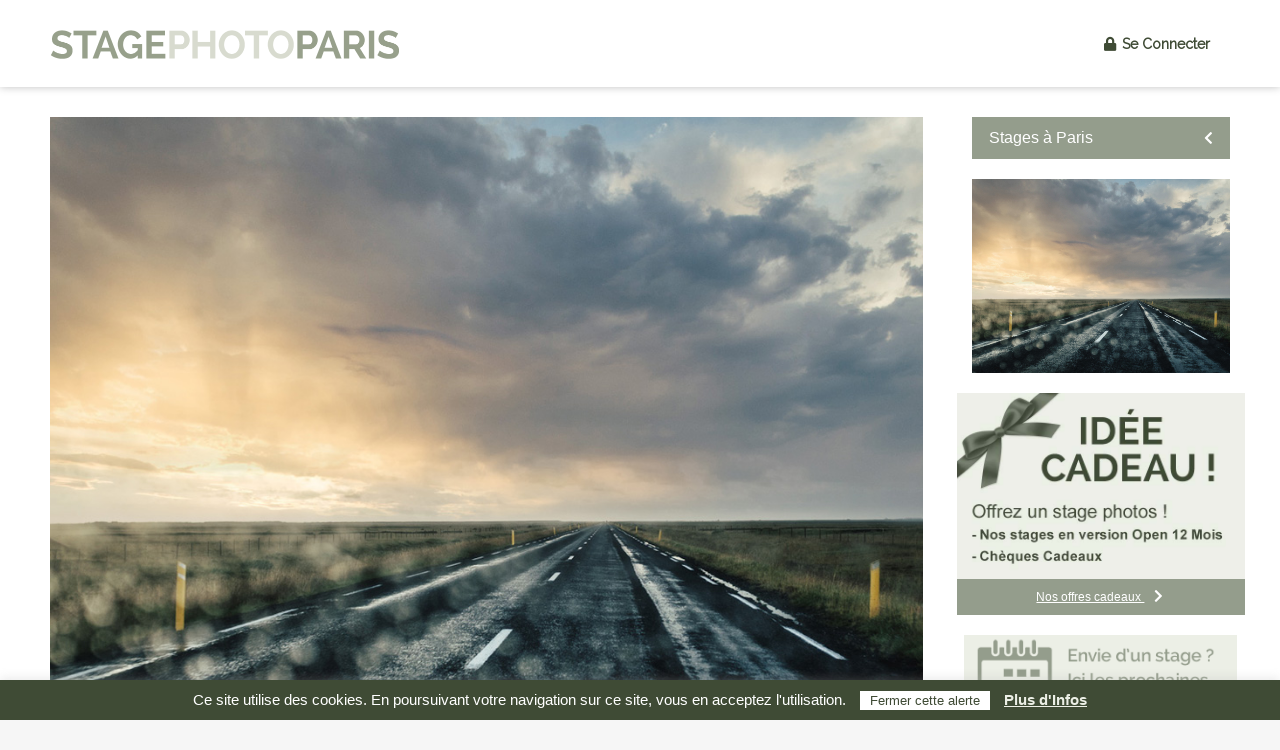

--- FILE ---
content_type: text/html; charset=UTF-8
request_url: https://stagephotoparis.fr/home/stagephoto_04_2020/?doing_wp_cron=1685569863.1380479335784912109375
body_size: 16318
content:
<!DOCTYPE html>
<!--[if lt IE 7]>      <html class="no-js lt-ie9 lt-ie8 lt-ie7"> <![endif]-->
<!--[if IE 7]>         <html class="no-js lt-ie9 lt-ie8"> <![endif]-->
<!--[if IE 8]>         <html class="no-js lt-ie9"> <![endif]-->
<!--[if gt IE 8]><!--> <html class="no-js" lang="fr-FR"> <!--<![endif]-->
<head>
	<meta charset="UTF-8" />
	<meta http-equiv="X-UA-Compatible" content="IE=edge,chrome=1">
	<meta name="viewport" content="width=device-width">
	<title>stagephoto_04_2020 - Stage Photo Paris</title>
	<link rel="profile" href="https://gmpg.org/xfn/11" />
	<link rel="pingback" href="https://stagephotoparis.fr/xmlrpc.php" />
	<link rel="shortcut icon" href="https://www.stagephotoparis.fr/wp-content/themes/spp/img/favicon.png">
	<link rel="apple-touch-icon-precomposed" href="">
	<meta name='robots' content='index, follow, max-image-preview:large, max-snippet:-1, max-video-preview:-1' />
	<style>img:is([sizes="auto" i], [sizes^="auto," i]) { contain-intrinsic-size: 3000px 1500px }</style>
	
	<!-- This site is optimized with the Yoast SEO plugin v26.1.1 - https://yoast.com/wordpress/plugins/seo/ -->
	<link rel="canonical" href="https://stagephotoparis.fr/home/stagephoto_04_2020/" />
	<meta property="og:locale" content="fr_FR" />
	<meta property="og:type" content="article" />
	<meta property="og:title" content="stagephoto_04_2020 - Stage Photo Paris" />
	<meta property="og:url" content="https://stagephotoparis.fr/home/stagephoto_04_2020/" />
	<meta property="og:site_name" content="Stage Photo Paris" />
	<meta property="article:modified_time" content="2020-05-12T14:44:50+00:00" />
	<meta property="og:image" content="https://stagephotoparis.fr/home/stagephoto_04_2020" />
	<meta property="og:image:width" content="1000" />
	<meta property="og:image:height" content="750" />
	<meta property="og:image:type" content="image/jpeg" />
	<meta name="twitter:card" content="summary_large_image" />
	<script type="application/ld+json" class="yoast-schema-graph">{"@context":"https://schema.org","@graph":[{"@type":"WebPage","@id":"https://stagephotoparis.fr/home/stagephoto_04_2020/","url":"https://stagephotoparis.fr/home/stagephoto_04_2020/","name":"stagephoto_04_2020 - Stage Photo Paris","isPartOf":{"@id":"https://stagephotoparis.fr/#website"},"primaryImageOfPage":{"@id":"https://stagephotoparis.fr/home/stagephoto_04_2020/#primaryimage"},"image":{"@id":"https://stagephotoparis.fr/home/stagephoto_04_2020/#primaryimage"},"thumbnailUrl":"https://stagephotoparis.fr/wp-content/uploads/2020/05/stagephoto_04_2020.jpg","datePublished":"2020-05-12T14:39:32+00:00","dateModified":"2020-05-12T14:44:50+00:00","breadcrumb":{"@id":"https://stagephotoparis.fr/home/stagephoto_04_2020/#breadcrumb"},"inLanguage":"fr-FR","potentialAction":[{"@type":"ReadAction","target":["https://stagephotoparis.fr/home/stagephoto_04_2020/"]}]},{"@type":"ImageObject","inLanguage":"fr-FR","@id":"https://stagephotoparis.fr/home/stagephoto_04_2020/#primaryimage","url":"https://stagephotoparis.fr/wp-content/uploads/2020/05/stagephoto_04_2020.jpg","contentUrl":"https://stagephotoparis.fr/wp-content/uploads/2020/05/stagephoto_04_2020.jpg","width":1000,"height":750},{"@type":"BreadcrumbList","@id":"https://stagephotoparis.fr/home/stagephoto_04_2020/#breadcrumb","itemListElement":[{"@type":"ListItem","position":1,"name":"Home","item":"https://stagephotoparis.fr/"},{"@type":"ListItem","position":2,"name":"Home","item":"https://stagephotoparis.fr/"},{"@type":"ListItem","position":3,"name":"stagephoto_04_2020"}]},{"@type":"WebSite","@id":"https://stagephotoparis.fr/#website","url":"https://stagephotoparis.fr/","name":"Stage Photo Paris","description":"Stages à Paris","potentialAction":[{"@type":"SearchAction","target":{"@type":"EntryPoint","urlTemplate":"https://stagephotoparis.fr/?s={search_term_string}"},"query-input":{"@type":"PropertyValueSpecification","valueRequired":true,"valueName":"search_term_string"}}],"inLanguage":"fr-FR"}]}</script>
	<!-- / Yoast SEO plugin. -->


<link rel='dns-prefetch' href='//cdnjs.cloudflare.com' />
<link rel='dns-prefetch' href='//fonts.googleapis.com' />
<link rel='stylesheet' id='gcp-owl-carousel-css-css' href='https://stagephotoparis.fr/wp-content/plugins/carousel-anything-for-vc/carousel-anything/css/style.css?ver=1.10' type='text/css' media='all' />
<link rel='stylesheet' id='carousel-anything-owl-css' href='https://stagephotoparis.fr/wp-content/plugins/carousel-anything-for-vc/carousel-anything/css/owl.carousel.theme.style.css?ver=1.10' type='text/css' media='all' />
<link rel='stylesheet' id='carousel-anything-single-post-css' href='https://stagephotoparis.fr/wp-content/plugins/carousel-anything-for-vc/carousel-anything/css/single-post.css?ver=1.10' type='text/css' media='all' />
<link rel='stylesheet' id='wp-block-library-css' href='https://stagephotoparis.fr/wp-includes/css/dist/block-library/style.min.css?ver=67f4e540b2f2250593c3e27964cd7c71' type='text/css' media='all' />
<style id='classic-theme-styles-inline-css' type='text/css'>
/*! This file is auto-generated */
.wp-block-button__link{color:#fff;background-color:#32373c;border-radius:9999px;box-shadow:none;text-decoration:none;padding:calc(.667em + 2px) calc(1.333em + 2px);font-size:1.125em}.wp-block-file__button{background:#32373c;color:#fff;text-decoration:none}
</style>
<style id='global-styles-inline-css' type='text/css'>
:root{--wp--preset--aspect-ratio--square: 1;--wp--preset--aspect-ratio--4-3: 4/3;--wp--preset--aspect-ratio--3-4: 3/4;--wp--preset--aspect-ratio--3-2: 3/2;--wp--preset--aspect-ratio--2-3: 2/3;--wp--preset--aspect-ratio--16-9: 16/9;--wp--preset--aspect-ratio--9-16: 9/16;--wp--preset--color--black: #000000;--wp--preset--color--cyan-bluish-gray: #abb8c3;--wp--preset--color--white: #ffffff;--wp--preset--color--pale-pink: #f78da7;--wp--preset--color--vivid-red: #cf2e2e;--wp--preset--color--luminous-vivid-orange: #ff6900;--wp--preset--color--luminous-vivid-amber: #fcb900;--wp--preset--color--light-green-cyan: #7bdcb5;--wp--preset--color--vivid-green-cyan: #00d084;--wp--preset--color--pale-cyan-blue: #8ed1fc;--wp--preset--color--vivid-cyan-blue: #0693e3;--wp--preset--color--vivid-purple: #9b51e0;--wp--preset--gradient--vivid-cyan-blue-to-vivid-purple: linear-gradient(135deg,rgba(6,147,227,1) 0%,rgb(155,81,224) 100%);--wp--preset--gradient--light-green-cyan-to-vivid-green-cyan: linear-gradient(135deg,rgb(122,220,180) 0%,rgb(0,208,130) 100%);--wp--preset--gradient--luminous-vivid-amber-to-luminous-vivid-orange: linear-gradient(135deg,rgba(252,185,0,1) 0%,rgba(255,105,0,1) 100%);--wp--preset--gradient--luminous-vivid-orange-to-vivid-red: linear-gradient(135deg,rgba(255,105,0,1) 0%,rgb(207,46,46) 100%);--wp--preset--gradient--very-light-gray-to-cyan-bluish-gray: linear-gradient(135deg,rgb(238,238,238) 0%,rgb(169,184,195) 100%);--wp--preset--gradient--cool-to-warm-spectrum: linear-gradient(135deg,rgb(74,234,220) 0%,rgb(151,120,209) 20%,rgb(207,42,186) 40%,rgb(238,44,130) 60%,rgb(251,105,98) 80%,rgb(254,248,76) 100%);--wp--preset--gradient--blush-light-purple: linear-gradient(135deg,rgb(255,206,236) 0%,rgb(152,150,240) 100%);--wp--preset--gradient--blush-bordeaux: linear-gradient(135deg,rgb(254,205,165) 0%,rgb(254,45,45) 50%,rgb(107,0,62) 100%);--wp--preset--gradient--luminous-dusk: linear-gradient(135deg,rgb(255,203,112) 0%,rgb(199,81,192) 50%,rgb(65,88,208) 100%);--wp--preset--gradient--pale-ocean: linear-gradient(135deg,rgb(255,245,203) 0%,rgb(182,227,212) 50%,rgb(51,167,181) 100%);--wp--preset--gradient--electric-grass: linear-gradient(135deg,rgb(202,248,128) 0%,rgb(113,206,126) 100%);--wp--preset--gradient--midnight: linear-gradient(135deg,rgb(2,3,129) 0%,rgb(40,116,252) 100%);--wp--preset--font-size--small: 13px;--wp--preset--font-size--medium: 20px;--wp--preset--font-size--large: 36px;--wp--preset--font-size--x-large: 42px;--wp--preset--spacing--20: 0.44rem;--wp--preset--spacing--30: 0.67rem;--wp--preset--spacing--40: 1rem;--wp--preset--spacing--50: 1.5rem;--wp--preset--spacing--60: 2.25rem;--wp--preset--spacing--70: 3.38rem;--wp--preset--spacing--80: 5.06rem;--wp--preset--shadow--natural: 6px 6px 9px rgba(0, 0, 0, 0.2);--wp--preset--shadow--deep: 12px 12px 50px rgba(0, 0, 0, 0.4);--wp--preset--shadow--sharp: 6px 6px 0px rgba(0, 0, 0, 0.2);--wp--preset--shadow--outlined: 6px 6px 0px -3px rgba(255, 255, 255, 1), 6px 6px rgba(0, 0, 0, 1);--wp--preset--shadow--crisp: 6px 6px 0px rgba(0, 0, 0, 1);}:where(.is-layout-flex){gap: 0.5em;}:where(.is-layout-grid){gap: 0.5em;}body .is-layout-flex{display: flex;}.is-layout-flex{flex-wrap: wrap;align-items: center;}.is-layout-flex > :is(*, div){margin: 0;}body .is-layout-grid{display: grid;}.is-layout-grid > :is(*, div){margin: 0;}:where(.wp-block-columns.is-layout-flex){gap: 2em;}:where(.wp-block-columns.is-layout-grid){gap: 2em;}:where(.wp-block-post-template.is-layout-flex){gap: 1.25em;}:where(.wp-block-post-template.is-layout-grid){gap: 1.25em;}.has-black-color{color: var(--wp--preset--color--black) !important;}.has-cyan-bluish-gray-color{color: var(--wp--preset--color--cyan-bluish-gray) !important;}.has-white-color{color: var(--wp--preset--color--white) !important;}.has-pale-pink-color{color: var(--wp--preset--color--pale-pink) !important;}.has-vivid-red-color{color: var(--wp--preset--color--vivid-red) !important;}.has-luminous-vivid-orange-color{color: var(--wp--preset--color--luminous-vivid-orange) !important;}.has-luminous-vivid-amber-color{color: var(--wp--preset--color--luminous-vivid-amber) !important;}.has-light-green-cyan-color{color: var(--wp--preset--color--light-green-cyan) !important;}.has-vivid-green-cyan-color{color: var(--wp--preset--color--vivid-green-cyan) !important;}.has-pale-cyan-blue-color{color: var(--wp--preset--color--pale-cyan-blue) !important;}.has-vivid-cyan-blue-color{color: var(--wp--preset--color--vivid-cyan-blue) !important;}.has-vivid-purple-color{color: var(--wp--preset--color--vivid-purple) !important;}.has-black-background-color{background-color: var(--wp--preset--color--black) !important;}.has-cyan-bluish-gray-background-color{background-color: var(--wp--preset--color--cyan-bluish-gray) !important;}.has-white-background-color{background-color: var(--wp--preset--color--white) !important;}.has-pale-pink-background-color{background-color: var(--wp--preset--color--pale-pink) !important;}.has-vivid-red-background-color{background-color: var(--wp--preset--color--vivid-red) !important;}.has-luminous-vivid-orange-background-color{background-color: var(--wp--preset--color--luminous-vivid-orange) !important;}.has-luminous-vivid-amber-background-color{background-color: var(--wp--preset--color--luminous-vivid-amber) !important;}.has-light-green-cyan-background-color{background-color: var(--wp--preset--color--light-green-cyan) !important;}.has-vivid-green-cyan-background-color{background-color: var(--wp--preset--color--vivid-green-cyan) !important;}.has-pale-cyan-blue-background-color{background-color: var(--wp--preset--color--pale-cyan-blue) !important;}.has-vivid-cyan-blue-background-color{background-color: var(--wp--preset--color--vivid-cyan-blue) !important;}.has-vivid-purple-background-color{background-color: var(--wp--preset--color--vivid-purple) !important;}.has-black-border-color{border-color: var(--wp--preset--color--black) !important;}.has-cyan-bluish-gray-border-color{border-color: var(--wp--preset--color--cyan-bluish-gray) !important;}.has-white-border-color{border-color: var(--wp--preset--color--white) !important;}.has-pale-pink-border-color{border-color: var(--wp--preset--color--pale-pink) !important;}.has-vivid-red-border-color{border-color: var(--wp--preset--color--vivid-red) !important;}.has-luminous-vivid-orange-border-color{border-color: var(--wp--preset--color--luminous-vivid-orange) !important;}.has-luminous-vivid-amber-border-color{border-color: var(--wp--preset--color--luminous-vivid-amber) !important;}.has-light-green-cyan-border-color{border-color: var(--wp--preset--color--light-green-cyan) !important;}.has-vivid-green-cyan-border-color{border-color: var(--wp--preset--color--vivid-green-cyan) !important;}.has-pale-cyan-blue-border-color{border-color: var(--wp--preset--color--pale-cyan-blue) !important;}.has-vivid-cyan-blue-border-color{border-color: var(--wp--preset--color--vivid-cyan-blue) !important;}.has-vivid-purple-border-color{border-color: var(--wp--preset--color--vivid-purple) !important;}.has-vivid-cyan-blue-to-vivid-purple-gradient-background{background: var(--wp--preset--gradient--vivid-cyan-blue-to-vivid-purple) !important;}.has-light-green-cyan-to-vivid-green-cyan-gradient-background{background: var(--wp--preset--gradient--light-green-cyan-to-vivid-green-cyan) !important;}.has-luminous-vivid-amber-to-luminous-vivid-orange-gradient-background{background: var(--wp--preset--gradient--luminous-vivid-amber-to-luminous-vivid-orange) !important;}.has-luminous-vivid-orange-to-vivid-red-gradient-background{background: var(--wp--preset--gradient--luminous-vivid-orange-to-vivid-red) !important;}.has-very-light-gray-to-cyan-bluish-gray-gradient-background{background: var(--wp--preset--gradient--very-light-gray-to-cyan-bluish-gray) !important;}.has-cool-to-warm-spectrum-gradient-background{background: var(--wp--preset--gradient--cool-to-warm-spectrum) !important;}.has-blush-light-purple-gradient-background{background: var(--wp--preset--gradient--blush-light-purple) !important;}.has-blush-bordeaux-gradient-background{background: var(--wp--preset--gradient--blush-bordeaux) !important;}.has-luminous-dusk-gradient-background{background: var(--wp--preset--gradient--luminous-dusk) !important;}.has-pale-ocean-gradient-background{background: var(--wp--preset--gradient--pale-ocean) !important;}.has-electric-grass-gradient-background{background: var(--wp--preset--gradient--electric-grass) !important;}.has-midnight-gradient-background{background: var(--wp--preset--gradient--midnight) !important;}.has-small-font-size{font-size: var(--wp--preset--font-size--small) !important;}.has-medium-font-size{font-size: var(--wp--preset--font-size--medium) !important;}.has-large-font-size{font-size: var(--wp--preset--font-size--large) !important;}.has-x-large-font-size{font-size: var(--wp--preset--font-size--x-large) !important;}
:where(.wp-block-post-template.is-layout-flex){gap: 1.25em;}:where(.wp-block-post-template.is-layout-grid){gap: 1.25em;}
:where(.wp-block-columns.is-layout-flex){gap: 2em;}:where(.wp-block-columns.is-layout-grid){gap: 2em;}
:root :where(.wp-block-pullquote){font-size: 1.5em;line-height: 1.6;}
</style>
<link rel='stylesheet' id='cookie-law-info-css' href='https://stagephotoparis.fr/wp-content/plugins/cookie-law-info/legacy/public/css/cookie-law-info-public.css?ver=3.3.5' type='text/css' media='all' />
<link rel='stylesheet' id='cookie-law-info-gdpr-css' href='https://stagephotoparis.fr/wp-content/plugins/cookie-law-info/legacy/public/css/cookie-law-info-gdpr.css?ver=3.3.5' type='text/css' media='all' />
<link rel='stylesheet' id='eeb-css-frontend-css' href='https://stagephotoparis.fr/wp-content/plugins/email-encoder-bundle/core/includes/assets/css/style.css?ver=240704-70643' type='text/css' media='all' />
<link rel='stylesheet' id='go-pricing-styles-css' href='https://stagephotoparis.fr/wp-content/plugins/go_pricing/assets/css/go_pricing_styles.css?ver=3.4' type='text/css' media='all' />
<link rel='stylesheet' id='woocommerce-layout-css' href='https://stagephotoparis.fr/wp-content/plugins/woocommerce/assets/css/woocommerce-layout.css?ver=10.2.2' type='text/css' media='all' />
<link rel='stylesheet' id='woocommerce-smallscreen-css' href='https://stagephotoparis.fr/wp-content/plugins/woocommerce/assets/css/woocommerce-smallscreen.css?ver=10.2.2' type='text/css' media='only screen and (max-width: 768px)' />
<link rel='stylesheet' id='woocommerce-general-css' href='https://stagephotoparis.fr/wp-content/plugins/woocommerce/assets/css/woocommerce.css?ver=10.2.2' type='text/css' media='all' />
<style id='woocommerce-inline-inline-css' type='text/css'>
.woocommerce form .form-row .required { visibility: visible; }
</style>
<link rel='stylesheet' id='brands-styles-css' href='https://stagephotoparis.fr/wp-content/plugins/woocommerce/assets/css/brands.css?ver=10.2.2' type='text/css' media='all' />
<link rel='stylesheet' id='fancybox-css' href='https://stagephotoparis.fr/wp-content/plugins/easy-fancybox/fancybox/1.5.4/jquery.fancybox.min.css?ver=67f4e540b2f2250593c3e27964cd7c71' type='text/css' media='screen' />
<style id='fancybox-inline-css' type='text/css'>
#fancybox-overlay{background-attachment:fixed;background-image:url("https://stagephotoparis.fr/wp-content/plugins/easy-fancybox/images/light-mask.png");background-position:center;background-repeat:no-repeat;background-size:100% 100%}
</style>
<link rel='stylesheet' id='theme-styles-css' href='https://stagephotoparis.fr/wp-content/themes/spp/style.css?ver=67f4e540b2f2250593c3e27964cd7c71' type='text/css' media='all' />
<link rel='stylesheet' id='theme-skin-css' href='https://stagephotoparis.fr/wp-content/themes/spp/style-skin-1.css?ver=67f4e540b2f2250593c3e27964cd7c71' type='text/css' media='all' />
<link rel='stylesheet' id='fonts-css' href='https://stagephotoparis.fr/wp-content/themes/spp/assets/css/fonts.css?ver=67f4e540b2f2250593c3e27964cd7c71' type='text/css' media='all' />
<link rel='stylesheet' id='colorbox-css' href='https://stagephotoparis.fr/wp-content/themes/spp/assets/css/colorbox.css?ver=67f4e540b2f2250593c3e27964cd7c71' type='text/css' media='all' />
<!--[if lt IE 9]>
<link rel='stylesheet' id='theme-ie-css' href='https://stagephotoparis.fr/wp-content/themes/spp/assets/css/ie.css?ver=67f4e540b2f2250593c3e27964cd7c71' type='text/css' media='all' />
<![endif]-->
<link rel='stylesheet' id='google-font-css' href='https://fonts.googleapis.com/css?family=Raleway|Raleway&#038;subset=latin,latin-ext' type='text/css' media='all' />
<link rel='stylesheet' id='ubermenu-css' href='https://stagephotoparis.fr/wp-content/themes/parallelus-vellum/extensions/ubermenu/assets/css/ubermenu.min.css?ver=3.0.5-LITE' type='text/css' media='all' />
<link rel='stylesheet' id='ubermenu-theme-default-styles-css' href='https://stagephotoparis.fr/wp-content/themes/spp/assets/css/ubermenu.lite.css?ver=67f4e540b2f2250593c3e27964cd7c71' type='text/css' media='all' />
<link rel='stylesheet' id='ubermenu-font-awesome-css' href='https://stagephotoparis.fr/wp-content/themes/parallelus-vellum/extensions/ubermenu/assets/css/fontawesome/css/font-awesome.min.css?ver=4.1' type='text/css' media='all' />
<script type="text/javascript" src="https://stagephotoparis.fr/wp-includes/js/jquery/jquery.min.js?ver=3.7.1" id="jquery-core-js"></script>
<script type="text/javascript" src="//cdnjs.cloudflare.com/ajax/libs/jquery-migrate/1.4.1/jquery-migrate.min.js?ver=67f4e540b2f2250593c3e27964cd7c71" id="jquery-migrate-js"></script>
<script type="text/javascript" src="https://stagephotoparis.fr/wp-content/plugins/carousel-anything-for-vc/carousel-anything/js/min/owl.carousel-min.js?ver=1.3.3" id="carousel-anything-owl-js"></script>
<script type="text/javascript" src="https://stagephotoparis.fr/wp-content/plugins/carousel-anything-for-vc/carousel-anything/js/min/script-min.js?ver=1.10" id="carousel-anything-js"></script>
<script type="text/javascript" id="cookie-law-info-js-extra">
/* <![CDATA[ */
var Cli_Data = {"nn_cookie_ids":[],"cookielist":[],"non_necessary_cookies":[],"ccpaEnabled":"","ccpaRegionBased":"","ccpaBarEnabled":"","strictlyEnabled":["necessary","obligatoire"],"ccpaType":"gdpr","js_blocking":"","custom_integration":"","triggerDomRefresh":"","secure_cookies":""};
var cli_cookiebar_settings = {"animate_speed_hide":"500","animate_speed_show":"500","background":"#3f4b35","border":"#444","border_on":"","button_1_button_colour":"#ffffff","button_1_button_hover":"#cccccc","button_1_link_colour":"#3f4b35","button_1_as_button":"1","button_1_new_win":"","button_2_button_colour":"#949d8c","button_2_button_hover":"#767e70","button_2_link_colour":"#ecefe6","button_2_as_button":"","button_2_hidebar":"","button_3_button_colour":"#000","button_3_button_hover":"#000000","button_3_link_colour":"#fff","button_3_as_button":"1","button_3_new_win":"","button_4_button_colour":"#000","button_4_button_hover":"#000000","button_4_link_colour":"#62a329","button_4_as_button":"","button_7_button_colour":"#61a229","button_7_button_hover":"#4e8221","button_7_link_colour":"#fff","button_7_as_button":"1","button_7_new_win":"","font_family":"inherit","header_fix":"","notify_animate_hide":"1","notify_animate_show":"","notify_div_id":"#cookie-law-info-bar","notify_position_horizontal":"right","notify_position_vertical":"bottom","scroll_close":"","scroll_close_reload":"","accept_close_reload":"","reject_close_reload":"","showagain_tab":"","showagain_background":"#fff","showagain_border":"#000","showagain_div_id":"#cookie-law-info-again","showagain_x_position":"42px","text":"#ffffff","show_once_yn":"","show_once":"10000","logging_on":"","as_popup":"","popup_overlay":"1","bar_heading_text":"","cookie_bar_as":"banner","popup_showagain_position":"bottom-right","widget_position":"left"};
var log_object = {"ajax_url":"https:\/\/stagephotoparis.fr\/wp-admin\/admin-ajax.php"};
/* ]]> */
</script>
<script type="text/javascript" src="https://stagephotoparis.fr/wp-content/plugins/cookie-law-info/legacy/public/js/cookie-law-info-public.js?ver=3.3.5" id="cookie-law-info-js"></script>
<script type="text/javascript" src="https://stagephotoparis.fr/wp-content/plugins/email-encoder-bundle/core/includes/assets/js/custom.js?ver=240704-70643" id="eeb-js-frontend-js"></script>
<script type="text/javascript" id="gw-tweenmax-js-before">
/* <![CDATA[ */
var oldGS=window.GreenSockGlobals,oldGSQueue=window._gsQueue,oldGSDefine=window._gsDefine;window._gsDefine=null;delete(window._gsDefine);var gwGS=window.GreenSockGlobals={};
/* ]]> */
</script>
<script type="text/javascript" src="https://cdnjs.cloudflare.com/ajax/libs/gsap/1.11.2/TweenMax.min.js" id="gw-tweenmax-js"></script>
<script type="text/javascript" id="gw-tweenmax-js-after">
/* <![CDATA[ */
try{window.GreenSockGlobals=null;window._gsQueue=null;window._gsDefine=null;delete(window.GreenSockGlobals);delete(window._gsQueue);delete(window._gsDefine);window.GreenSockGlobals=oldGS;window._gsQueue=oldGSQueue;window._gsDefine=oldGSDefine;}catch(e){}
/* ]]> */
</script>
<script type="text/javascript" src="https://stagephotoparis.fr/wp-content/plugins/revslider/public/assets/js/rbtools.min.js?ver=6.6.14" async id="tp-tools-js"></script>
<script type="text/javascript" src="https://stagephotoparis.fr/wp-content/plugins/revslider/public/assets/js/rs6.min.js?ver=6.6.14" async id="revmin-js"></script>
<script type="text/javascript" src="https://stagephotoparis.fr/wp-content/plugins/woocommerce/assets/js/jquery-blockui/jquery.blockUI.min.js?ver=2.7.0-wc.10.2.2" id="jquery-blockui-js" data-wp-strategy="defer"></script>
<script type="text/javascript" id="wc-add-to-cart-js-extra">
/* <![CDATA[ */
var wc_add_to_cart_params = {"ajax_url":"\/wp-admin\/admin-ajax.php","wc_ajax_url":"\/?wc-ajax=%%endpoint%%","i18n_view_cart":"Voir le panier","cart_url":"https:\/\/stagephotoparis.fr\/panier\/","is_cart":"","cart_redirect_after_add":"no"};
/* ]]> */
</script>
<script type="text/javascript" src="https://stagephotoparis.fr/wp-content/plugins/woocommerce/assets/js/frontend/add-to-cart.min.js?ver=10.2.2" id="wc-add-to-cart-js" data-wp-strategy="defer"></script>
<script type="text/javascript" src="https://stagephotoparis.fr/wp-content/plugins/woocommerce/assets/js/js-cookie/js.cookie.min.js?ver=2.1.4-wc.10.2.2" id="js-cookie-js" defer="defer" data-wp-strategy="defer"></script>
<script type="text/javascript" id="woocommerce-js-extra">
/* <![CDATA[ */
var woocommerce_params = {"ajax_url":"\/wp-admin\/admin-ajax.php","wc_ajax_url":"\/?wc-ajax=%%endpoint%%","i18n_password_show":"Afficher le mot de passe","i18n_password_hide":"Masquer le mot de passe"};
/* ]]> */
</script>
<script type="text/javascript" src="https://stagephotoparis.fr/wp-content/plugins/woocommerce/assets/js/frontend/woocommerce.min.js?ver=10.2.2" id="woocommerce-js" defer="defer" data-wp-strategy="defer"></script>
<script type="text/javascript" src="https://stagephotoparis.fr/wp-content/plugins/js_composer/assets/js/vendors/woocommerce-add-to-cart.js?ver=7.2" id="vc_woocommerce-add-to-cart-js-js"></script>
<script type="text/javascript" src="https://stagephotoparis.fr/wp-content/themes/spp/assets/js/modernizr-2.7.1-respond-1.4.0.min.js?ver=2.7.1" id="modernizr-js"></script>
<script></script><link rel="https://api.w.org/" href="https://stagephotoparis.fr/wp-json/" /><link rel="alternate" title="JSON" type="application/json" href="https://stagephotoparis.fr/wp-json/wp/v2/media/5644" /><link rel='shortlink' href='https://stagephotoparis.fr/?p=5644' />
<link rel="alternate" title="oEmbed (JSON)" type="application/json+oembed" href="https://stagephotoparis.fr/wp-json/oembed/1.0/embed?url=https%3A%2F%2Fstagephotoparis.fr%2Fhome%2Fstagephoto_04_2020%2F" />
<link rel="alternate" title="oEmbed (XML)" type="text/xml+oembed" href="https://stagephotoparis.fr/wp-json/oembed/1.0/embed?url=https%3A%2F%2Fstagephotoparis.fr%2Fhome%2Fstagephoto_04_2020%2F&#038;format=xml" />
    
    <script src="https://www.stagephotoparis.fr/wp-content/themes/spp/js/custom-min.js" type="text/javascript"></script>
  <style id="ubermenu-custom-generated-css">
/** UberMenu Custom Menu Styles (Customizer) **/
/* main */
.ubermenu-main .ubermenu-item .ubermenu-submenu-drop { -webkit-transition-duration:300ms; -ms-transition-duration:300ms; transition-duration:300ms; }


/* Status: Loaded from Transient */

</style><style>.mc4wp-checkbox-woocommerce{clear:both;width:auto;display:block;position:static}.mc4wp-checkbox-woocommerce input{float:none;vertical-align:middle;-webkit-appearance:checkbox;width:auto;max-width:21px;margin:0 6px 0 0;padding:0;position:static;display:inline-block!important}.mc4wp-checkbox-woocommerce label{float:none;cursor:pointer;width:auto;margin:0 0 16px;display:block;position:static}</style>	<noscript><style>.woocommerce-product-gallery{ opacity: 1 !important; }</style></noscript>
	<meta name="generator" content="Powered by WPBakery Page Builder - drag and drop page builder for WordPress."/>
<meta name="generator" content="Powered by Slider Revolution 6.6.14 - responsive, Mobile-Friendly Slider Plugin for WordPress with comfortable drag and drop interface." />
<script>function setREVStartSize(e){
			//window.requestAnimationFrame(function() {
				window.RSIW = window.RSIW===undefined ? window.innerWidth : window.RSIW;
				window.RSIH = window.RSIH===undefined ? window.innerHeight : window.RSIH;
				try {
					var pw = document.getElementById(e.c).parentNode.offsetWidth,
						newh;
					pw = pw===0 || isNaN(pw) || (e.l=="fullwidth" || e.layout=="fullwidth") ? window.RSIW : pw;
					e.tabw = e.tabw===undefined ? 0 : parseInt(e.tabw);
					e.thumbw = e.thumbw===undefined ? 0 : parseInt(e.thumbw);
					e.tabh = e.tabh===undefined ? 0 : parseInt(e.tabh);
					e.thumbh = e.thumbh===undefined ? 0 : parseInt(e.thumbh);
					e.tabhide = e.tabhide===undefined ? 0 : parseInt(e.tabhide);
					e.thumbhide = e.thumbhide===undefined ? 0 : parseInt(e.thumbhide);
					e.mh = e.mh===undefined || e.mh=="" || e.mh==="auto" ? 0 : parseInt(e.mh,0);
					if(e.layout==="fullscreen" || e.l==="fullscreen")
						newh = Math.max(e.mh,window.RSIH);
					else{
						e.gw = Array.isArray(e.gw) ? e.gw : [e.gw];
						for (var i in e.rl) if (e.gw[i]===undefined || e.gw[i]===0) e.gw[i] = e.gw[i-1];
						e.gh = e.el===undefined || e.el==="" || (Array.isArray(e.el) && e.el.length==0)? e.gh : e.el;
						e.gh = Array.isArray(e.gh) ? e.gh : [e.gh];
						for (var i in e.rl) if (e.gh[i]===undefined || e.gh[i]===0) e.gh[i] = e.gh[i-1];
											
						var nl = new Array(e.rl.length),
							ix = 0,
							sl;
						e.tabw = e.tabhide>=pw ? 0 : e.tabw;
						e.thumbw = e.thumbhide>=pw ? 0 : e.thumbw;
						e.tabh = e.tabhide>=pw ? 0 : e.tabh;
						e.thumbh = e.thumbhide>=pw ? 0 : e.thumbh;
						for (var i in e.rl) nl[i] = e.rl[i]<window.RSIW ? 0 : e.rl[i];
						sl = nl[0];
						for (var i in nl) if (sl>nl[i] && nl[i]>0) { sl = nl[i]; ix=i;}
						var m = pw>(e.gw[ix]+e.tabw+e.thumbw) ? 1 : (pw-(e.tabw+e.thumbw)) / (e.gw[ix]);
						newh =  (e.gh[ix] * m) + (e.tabh + e.thumbh);
					}
					var el = document.getElementById(e.c);
					if (el!==null && el) el.style.height = newh+"px";
					el = document.getElementById(e.c+"_wrapper");
					if (el!==null && el) {
						el.style.height = newh+"px";
						el.style.display = "block";
					}
				} catch(e){
					console.log("Failure at Presize of Slider:" + e)
				}
			//});
		  };</script>
<style type="text/css">.accent-primary, button.vc_btn3-color-accent-primary, article.format-quote a:hover .post-header, article.format-link a:hover .post-header, .overlay-effect-slide .inner-overlay i, .overlay-effect-accent .inner-overlay, .overlay-effect-zoom-accent .inner-overlay, .jp-play-bar, .jp-volume-bar-value, .impactBtn, .impactBtn:hover, .impactBtn:active, body a.impactBtn, body a.impactBtn:link, body a.impactBtn:visited, .wpb_call_to_action .wpb_button.wpb_accent-primary, .wpb_call_to_action .wpb_button.wpb_accent-primary:hover, .wpb_call_to_action .wpb_button.wpb_accent-primary:active, .vc_cta3-actions a.vc_btn3-color-accent-primary, .vc_progress_bar .vc_single_bar.accent-primary .vc_bar { background-color: #949d8c; }.accent-primary-border, .inner-overlay i, [class*="image-border-"] img, img[class*="image-border-"], .wpb_button.wpb_accent-primary, .vc_btn3-container button.vc_btn3-color-accent-primary, .wpb_button.wpb_accent-primary:active, .vc_btn3-container button.vc_btn3-color-accent-primary:active { border-color: #949d8c; }div.wpb_tour .ui-tabs .ui-tabs-nav li.ui-tabs-active a, div.wpb_tour .ui-tabs .ui-tabs-nav li.ui-tabs-active a:hover, .ubermenu ul.ubermenu-nav > li.ubermenu-item.ubermenu-current-menu-item > .ubermenu-target  { border-bottom-color: #949d8c; }.accent-primary-color, h1 em, h2 em, h3 em, h4 em, h5 em, h6 em, h2.wpb_call_text em, .iconBox.icon i.fa, div.wpb_wrapper h4.wpb_toggle:hover:before, div.wpb_accordion .wpb_accordion_wrapper .ui-accordion-header:hover .ui-icon, .inner-overlay i.fa, .wpb_button.wpb_accent-primary, .vc_btn3-container button.vc_btn3-color-accent-primary, .wpb_button.wpb_accent-primary:active, .vc_btn3-container button.vc_btn3-color-accent-primary:active, .woocommerce ul.products li.product .price, .woocommerce-page ul.products li.product .price { color: #949d8c; -webkit-text-stroke-color: #949d8c; }body, body.boxed { ; }a, .widget a { color: #949d8c; }a:hover, .entry-title a:hover, .widget a:hover, .wpb_carousel .post-title a:hover, .masthead-container .widget-area a:hover { color: #b3bca7; }#MainNav .ubermenu-main .ubermenu-item-level-0 > .ubermenu-target, #MainNav .ubermenu-main .ubermenu-item-level-0 > .ubermenu-target:hover { color:#3f4b35; text-shadow: none;font-family: Raleway; }#MainNav .ubermenu-main .ubermenu-item-level-0.ubermenu-current-menu-item > .ubermenu-target, #MainNav .ubermenu-main .ubermenu-item-level-0.ubermenu-current-menu-parent > .ubermenu-target, #MainNav .ubermenu-main .ubermenu-item-level-0.ubermenu-current-menu-ancestor > .ubermenu-target, #MainNav .ubermenu-main .ubermenu-item-level-0.ubermenu-current-menu-item > .ubermenu-target:hover, #MainNav .ubermenu-main .ubermenu-item-level-0.ubermenu-current-menu-parent > .ubermenu-target:hover, #MainNav .ubermenu-main .ubermenu-item-level-0.ubermenu-current-menu-ancestor > .ubermenu-target:hover { color:#949d8c }#masthead {background-color: #ffffff; }.boxed #masthead, .full-width #masthead, .boxed-left .masthead-vertical-bg, .full-width-left .masthead-vertical-bg, .boxed-right .masthead-vertical-bg, .full-width-right .masthead-vertical-bg { background-color: #ffffff;  }.masthead-container > .top-wrapper:before { opacity: 0; ; }#MastheadSidebar-2 .widget-area:before { opacity: 0; ; }#FooterBottom { background-color: #949d8c; ; }h1, h2, h3, h4, h5, h6, h2.wpb_call_text, .page-title, .headline, .comments-area article header cite, .vc_text_separator div, .headline, .entry-title.headline, #page .wpb_accordion .ui-accordion .ui-accordion-header { font-family: Raleway; }h1, h2, h3, h4, h5, h6, h2.wpb_call_text, .page-title, .headline, .comments-area article header cite, div.wpb_wrapper h4.wpb_toggle, .vc_text_separator div, #page .wpb_accordion .ui-accordion .ui-accordion-header a, #page .wpb_accordion .ui-accordion .ui-accordion-header a:hover, .site-header .site-title a, .entry-title, .entry-title a, .widget .content-rotator-heading, .wpb_carousel .post-title a, .widget-area .widget li[class*="current"] a, .iconBox.icon i.fa, .iconBox .iconBoxTitle, .rotator .entry-title a { color: #3f4b35; -webkit-text-stroke: 0.015em rgba(63,75,53,.85); }h1 { font-size: 26px }h2 { font-size: 24px }h3 { font-size: 22px }h4 { font-size: 20px }h5 { font-size: 18px }h6 { font-size: 16px }body { font-family: Arial,Helvetica,Garuda,sans-serif;color: #333333; }@media screen and (min-width: 768px) {
	/* Custom Mega Menu Backgrounds - Home Pages */
	.mm-home-custom-bg ul.sub-menu-1 { padding: 0px 65px 95px 0px !important; width: 540px !important; background-image: url('https://para.llel.us/themes/vellum-wp/wp-content/uploads/2014/02/megamenu-home-pages-bg.png') !important; background-repeat: no-repeat !important; background-position: 100% 100% !important; }
	/* Features */
	.mm-features-custom-bg ul.sub-menu-1 { padding: 0px 65px 85px 0px !important; width: 540px !important; background-image: url('https://para.llel.us/themes/vellum-wp/wp-content/uploads/2014/02/megamenu-features-bg.png') !important; background-repeat: no-repeat !important; background-position: 100% 100% !important; }
	/* Content */
	.mm-content-custom-bg ul.sub-menu-1 { padding: 0px 65px 165px 0px !important; width: 540px !important; background-image: url('https://para.llel.us/themes/vellum-wp/wp-content/uploads/2014/02/megamenu-content-bg.png') !important; background-repeat: no-repeat !important; background-position: 100% 100% !important; }

}</style><script type="text/javascript">setTimeout( function() { if ( jQuery('#FadeInContent').is(':visible') ) { jQuery('#FadeInContent').css('display','none'); }}, 1500);var dock_topBanner="fixed-all-devices";var theme_smoothScroll=false;</script> <noscript><style> .wpb_animate_when_almost_visible { opacity: 1; }</style></noscript></head>
<body data-rsssl=1 class="attachment wp-singular attachment-template-default attachmentid-5644 attachment-jpeg wp-theme-parallelus-vellum wp-child-theme-spp theme-parallelus-vellum woocommerce-no-js layout-default full-width overlay-effect-zoom-dark style-skin-1 context-attachment single-author wpb-js-composer js-comp-ver-7.2 vc_responsive">

<!-- Global site tag (gtag.js) - Google Analytics -->
<script async src="https://www.googletagmanager.com/gtag/js?id=UA-102111075-1"></script>
<script>
  window.dataLayer = window.dataLayer || [];
  function gtag(){dataLayer.push(arguments);}
  gtag('js', new Date());
  gtag('config', 'UA-102111075-1');
</script>

<div id="FadeInContent"></div>

	
<div id="page" class="hfeed site">

	<header id="masthead" class="site-header" role="banner">
		<div class="masthead-vertical-bg"></div>
		<div class="masthead-container">
			<div class="top-wrapper">

					
				<div class="masthead-row logo-wrapper">
					<div class="inner-wrapper">
												<h1 class="site-title" style="width: 350px">
							<a href="https://stagephotoparis.fr/" title="Stage Photo Paris" class="logo logo-image" rel="home"><img src="https://www.stagephotoparis.fr/wp-content/themes/spp/img/logo-spp.png" alt="Stage Photo Paris" style="width: 350px" class="logoDesktop hidden-phone"><img src="https://www.stagephotoparis.fr/wp-content/themes/spp/img/logo-spp.png" alt="Stage Photo Paris" style="width: 350px" class="logoMobile visible-phone"></a>
						</h1>
					</div>
				</div><!-- .logo-wrapper -->
			</div><!-- .top-wrapper -->

			<div id="MainNav" class="masthead-row noSearch">
				<div class="inner-wrapper clearfix">
					<a class="ubermenu-responsive-toggle ubermenu-responsive-toggle-main ubermenu-skin-theme-default-styles ubermenu-loc-primary" data-ubermenu-target="ubermenu-main-2-primary"><i class="fa fa-bars"></i> </a><nav id="ubermenu-main-2-primary" class="ubermenu ubermenu-nojs ubermenu-main ubermenu-menu-2 ubermenu-loc-primary ubermenu-responsive ubermenu-responsive-default ubermenu-responsive-collapse ubermenu-horizontal ubermenu-transition-fade ubermenu-trigger-hover_intent ubermenu-skin-theme-default-styles ubermenu-bar-align-full ubermenu-items-align-left ubermenu-bound ubermenu-sub-indicators"><ul id="ubermenu-nav-main-2-primary" class="ubermenu-nav"><li id="menu-item-1044" class="popup login-menu-link ubermenu-item ubermenu-item-type-custom ubermenu-item-object-custom ubermenu-item-1044 ubermenu-item-level-0 ubermenu-column ubermenu-column-auto" ><a class="ubermenu-target ubermenu-target-with-icon ubermenu-item-layout-icon_left" href="#LoginPopup" tabindex="0"><i class="ubermenu-icon fa fa-lock"></i><span class="ubermenu-target-title ubermenu-target-text">Se Connecter</span></a></li></ul></nav>				</div>
				<div class="clear"></div>
			</div><!-- / #MainNav -->

			<div class="bottom-wrapper">
					

			</div><!-- / .bottom-wrapper -->

			<div class="clear"></div>

		</div><!-- .masthead-container -->
	</header><!-- #masthead -->

	<div id="ContentWrapper">
		<div id="Top">
					</div><!-- #Top -->

		<div id="Middle">
			<div class="main-content">
				<div id="layout_default" class="grid-wrapper">
<section class="grid-section-1"><div class="grid-row row-fluid">
<div class="grid-column-1 span9">
<div class="content-element-1">

	<div id="primary" class="site-content">
		<div id="content" role="main">

		
				<article id="post-5644" class="image-attachment post-5644 attachment type-attachment status-inherit hentry">
					<header class="entry-header hidden">
						<h1 class="entry-title">stagephoto_04_2020</h1>
					</header><!-- .entry-header -->

					<div class="entry-content">

						<div class="entry-attachment">
							<div class="attachment">
								<a href="https://stagephotoparis.fr/home/spp-traitement-4x3/" title="stagephoto_04_2020" rel="attachment"><img width="960" height="720" src="https://stagephotoparis.fr/wp-content/uploads/2020/05/stagephoto_04_2020.jpg" class="attachment-960x960 size-960x960" alt="" decoding="async" fetchpriority="high" srcset="https://stagephotoparis.fr/wp-content/uploads/2020/05/stagephoto_04_2020.jpg 1000w, https://stagephotoparis.fr/wp-content/uploads/2020/05/stagephoto_04_2020-400x300.jpg 400w, https://stagephotoparis.fr/wp-content/uploads/2020/05/stagephoto_04_2020-300x225.jpg 300w, https://stagephotoparis.fr/wp-content/uploads/2020/05/stagephoto_04_2020-600x450.jpg 600w" sizes="(max-width: 960px) 100vw, 960px" /></a>

															</div><!-- .attachment -->

						</div><!-- .entry-attachment -->


						<div class="entry-description">
																				</div><!-- .entry-description -->

					</div><!-- .entry-content -->

					<footer class="entry-meta">
						<h1 class="entry-title">stagephoto_04_2020</h1>
						<div class="post-meta clearfix">
						<span class="meta-prep meta-prep-entry-date">Published </span> <span class="entry-date"><time class="entry-date" datetime="2020-05-12T16:39:32+02:00">12/05/2020</time></span> at <a href="https://stagephotoparis.fr/wp-content/uploads/2020/05/stagephoto_04_2020.jpg" title="Link to full-size image">1000 &times; 750</a> in <a href="https://stagephotoparis.fr/" title="Return to Home" rel="gallery">Home</a>.						</div>
											</footer><!-- .entry-meta -->

				</article><!-- #post -->

				
			
		</div><!-- #content -->
	</div><!-- #primary -->

				</div> <!-- / .content-element-1 -->
</div> <!-- / .span9 -->
<div class="grid-column-2 span3">
<div class="content-element-1">
<div class="widget-area"><aside id="text-2" class="widget widget_text">			<div class="textwidget"><a class="tornastages vc_general vc_btn3 vc_btn3-size-sm vc_btn3-shape-square vc_btn3-style-flat vc_btn3-block vc_btn3-icon-right vc_btn3-color-success" href="https://www.stagephotoparis.fr/#AfterSlider" title=""><i class="vc_btn3-icon fa fa-chevron-left"></i> Stages à Paris</a></div>
		</aside><aside id="static-block-widget-2" class="widget static-block"><div id="static-content-372" class="static-content "><p class="attachment"><a href='https://stagephotoparis.fr/wp-content/uploads/2020/05/stagephoto_04_2020.jpg'><img width="300" height="225" src="https://stagephotoparis.fr/wp-content/uploads/2020/05/stagephoto_04_2020-300x225.jpg" class="attachment-medium size-medium" alt="" decoding="async" loading="lazy" srcset="https://stagephotoparis.fr/wp-content/uploads/2020/05/stagephoto_04_2020-300x225.jpg 300w, https://stagephotoparis.fr/wp-content/uploads/2020/05/stagephoto_04_2020-400x300.jpg 400w, https://stagephotoparis.fr/wp-content/uploads/2020/05/stagephoto_04_2020-600x450.jpg 600w, https://stagephotoparis.fr/wp-content/uploads/2020/05/stagephoto_04_2020.jpg 1000w" sizes="auto, (max-width: 300px) 100vw, 300px" /></a></p>
<section class="vc_section_wrapper"><div class="wpb_row  row-fluid " ><div class="banner-container wpb_column vc_column_container vc_col-sm-12 vc_col-has-fill"><div class="vc_column-inner vc_custom_1569342282204"><div class="wpb_wrapper">
	<div  class="wpb_single_image wpb_content_element vc_align_center">
		
		<figure class="wpb_wrapper vc_figure">
			<a href="https://www.stagephotoparis.fr/stage/cheques-cadeau/" target="_self" class="vc_single_image-wrapper   vc_box_border_grey"><img class="vc_single_image-img"  src="https://www.stagephotoparis.fr/wp-content/themes/spp/img/banner-idee-cadeaux.gif" /></a>
		</figure>
	</div>
<div class="vc_btn3-container  classic-button vc_btn3-center vc_custom_1496997460277" ><a class="vc_general vc_btn3 vc_btn3-size-sm vc_btn3-shape-square vc_btn3-style-flat vc_btn3-block vc_btn3-icon-right vc_btn3-color-success" href="https://www.stagephotoparis.fr/stage/cheques-cadeau/" title="">Nos offres cadeaux <i class="vc_btn3-icon fa fa-chevron-right"></i></a></div></div></div></div></div></section><section class="vc_section_wrapper"><div class="wpb_row  row-fluid " ><div class="wpb_column vc_column_container vc_col-sm-12"><div class="vc_column-inner"><div class="wpb_wrapper">
	<div  class="wpb_single_image wpb_content_element vc_align_center">
		
		<figure class="wpb_wrapper vc_figure">
			<a href="https://www.stagephotoparis.fr/prochaines-dates" target="_self" class="vc_single_image-wrapper   vc_box_border_grey"><img class="vc_single_image-img"  src="https://www.stagephotoparis.fr/wp-content/themes/spp/img/banner-prochaines-dates.gif" /></a>
		</figure>
	</div>

	<div class="wpb_text_column wpb_content_element  vc_custom_1461491077044 title-one-shot" >
		<div class="wpb_wrapper">
			<h3 style="text-align: center; color: #949d8c;">Stages <i>« ONE SHOT »</i></h3>

		</div>
	</div>
<style>#carousel-posts-2.owl-ca-theme .owl-ca-controls .owl-ca-page span { opacity: 1; background: #ffffff }#carousel-posts-2.owl-ca-theme .owl-ca-controls .owl-ca-page.active span { background: #949d8c }</style><div id="carousel-posts-2" class="carousel-anything-container owl-ca-carousel one-shot-box"  data-items="1"  data-totalitems="1" data-scroll_per_page="" data-autoplay="5000" data-items-tablet="1" data-items-mobile="1" data-stop-on-hover="true" data-speed-scroll="800" data-speed-rewind="1000" data-thumbnails="circle" data-thumbnail-numbers="" data-navigation="false" data-touchdrag="false" data-keyboard="false" data-rtl="false" data-start="0"><div class="gcp-post  gcp-design-image gcp-taxonomy-product_brand gcp-taxonomy-product_type gcp-taxonomy-product_visibility gcp-taxonomy-product_cat gcp-taxonomy-product_tag gcp-taxonomy-product_shipping_class " style=" "><a href="https://stagephotoparis.fr/stage/portrait-studio-formation-retouche-paris/"><div id="post-image" style="height: 256px; background-repeat: no-repeat; background-size: cover; background-position: center;  background-image: url(https://stagephotoparis.fr/wp-content/uploads/2025/09/DSCF5521-copie.jpg);"></div></a><div class="gcp-caption-wrapper gcp-title"><h4 class="gcp-post-title"><a href="https://stagephotoparis.fr/stage/portrait-studio-formation-retouche-paris/">PORTRAIT &#038; POST-TRAITEMENT &#8211; Dim. 1er février</a></h2></div></div></div>
	<div class="wpb_raw_code wpb_content_element wpb_raw_html" >
		<div class="wpb_wrapper">
			<a href="https://www.stagephotoparis.fr/stages-one-shot/" class="one-shot-hover"></a>
		</div>
	</div>
</div></div></div></div></section></div></aside></div> <!-- / .widget-area --></div> <!-- / .content-element-1 -->
</div> <!-- / .span3 -->
</div> <!-- / #row-fluid -->
</section> <!-- section - 1 -->
</div> <!-- grid-wrapper -->
				
			</div><!-- .main-content -->
		</div><!-- #Middle -->

        <footer id="Bottom" class="site">
                <div id="FooterTop" class="clearfix">
                        <div class="footer-content-top type_">
<aside id="block-6" class="widget widget_block">
<div class="wp-block-columns is-layout-flex wp-container-core-columns-is-layout-9d6595d7 wp-block-columns-is-layout-flex">
<div class="wp-block-column is-layout-flow wp-block-column-is-layout-flow">
<figure class="wp-block-image size-large"><a href="https://stagephotoparis.fr/notre-studio/"><img loading="lazy" decoding="async" width="1024" height="264" src="https://stagephotoparis.fr/wp-content/uploads/2023/06/BANNER-02-2-1024x264.jpg" alt="" class="wp-image-8234" srcset="https://stagephotoparis.fr/wp-content/uploads/2023/06/BANNER-02-2-1024x264.jpg 1024w, https://stagephotoparis.fr/wp-content/uploads/2023/06/BANNER-02-2-1000x258.jpg 1000w, https://stagephotoparis.fr/wp-content/uploads/2023/06/BANNER-02-2-400x103.jpg 400w, https://stagephotoparis.fr/wp-content/uploads/2023/06/BANNER-02-2-300x77.jpg 300w, https://stagephotoparis.fr/wp-content/uploads/2023/06/BANNER-02-2.jpg 1200w" sizes="auto, (max-width: 1024px) 100vw, 1024px" /></a></figure>
</div>



<div class="wp-block-column is-layout-flow wp-block-column-is-layout-flow">
<figure class="wp-block-image size-full"><a href="https://stagephotoparis.fr/nous-contacter/"><img loading="lazy" decoding="async" width="1200" height="309" src="https://stagephotoparis.fr/wp-content/uploads/2023/06/BANNER-01.jpg" alt="" class="wp-image-8270" style="object-fit:cover" srcset="https://stagephotoparis.fr/wp-content/uploads/2023/06/BANNER-01.jpg 1200w, https://stagephotoparis.fr/wp-content/uploads/2023/06/BANNER-01-1000x258.jpg 1000w, https://stagephotoparis.fr/wp-content/uploads/2023/06/BANNER-01-400x103.jpg 400w, https://stagephotoparis.fr/wp-content/uploads/2023/06/BANNER-01-300x77.jpg 300w, https://stagephotoparis.fr/wp-content/uploads/2023/06/BANNER-01-1024x264.jpg 1024w" sizes="auto, (max-width: 1200px) 100vw, 1200px" /></a></figure>
</div>
</div>
</aside>                        </div>
                </div><!-- #FooterTop -->
                <div id="FooterBottom" class="clearfix">
                        <div class="footer-content-bottom type_">
<aside id="block-10" class="widget widget_block">
<div class="wp-block-group is-content-justification-center is-layout-flex wp-container-core-group-is-layout-64b26803 wp-block-group-is-layout-flex">
<figure class="wp-block-image size-full followus followus-start"><img loading="lazy" decoding="async" width="119" height="80" src="https://stagephotoparis.fr/wp-content/uploads/2018/12/followus.png" alt="" class="wp-image-4180"/></figure>



<figure class="wp-block-image size-full is-resized followus followus-fb"><a href="https://www.instagram.com/stagephotoparis/" target="_blank" rel=" noreferrer noopener"><img loading="lazy" decoding="async" width="81" height="80" src="https://stagephotoparis.fr/wp-content/uploads/2018/12/ig-icon.png" alt="Suivez nous sur Instagram" class="wp-image-4181" style="width:40px"/></a></figure>



<div aria-hidden="true" class="wp-block-spacer wp-container-content-c86e52ed"></div>



<p class="has-text-align-right copyright"><span class="s1">Ⓒ</span> 2025 Stage Photo Paris – Tous droits réservés. – <a href="https://www.stagephotoparis.fr/conditions-generales-de-vente/">Conditions générales de vente</a> – <a href="https://www.stagephotoparis.fr/mentions-legales/">Mentions Légales</a> – <a href="https://www.stagephotoparis.fr/politique-de-confidentialite">Politique de Confidentialité</a></p>
</div>
</aside><aside id="block-11" class="widget widget_block">
<div style="height:3px" aria-hidden="true" class="wp-block-spacer"></div>
</aside>                        </div>
                </div><!-- #FooterBottom -->
        </footer><!-- #Bottom -->

	</div> <!-- #ContentWrapper -->
</div><!-- #page -->

<div class="hidden">
	<div id="LoginPopup">
		<form class="loginForm" id="popupLoginForm" method="post" action="https://stagephotoparis.fr/wp-login.php">
			<div id="loginBg"><div id="loginBgGraphic"></div></div>
			<div class="loginContainer">
				<h3>Connectez-vous à votre compte</h3>
				<fieldset class="formContent">
					<legend>Account Login</legend>
					<div class="fieldContainer">
						<label for="ModalUsername">Identifiant</label>
						<input id="ModalUsername" name="log" type="text" class="textInput" />
					</div>
					<div class="fieldContainer">
						<label for="ModalPassword">Mot de Passe</label>
						<input id="ModalPassword" name="pwd" type="password" class="textInput" />
					</div>
				</fieldset>
			</div>
			<div class="formContent">
				<button type="submit" class="btn signInButton"><span>Connectez-vous</span></button>
			</div>
			<div class="hr"></div>
			<div class="formContent">
				<a href="https://stagephotoparis.fr/wp-login.php?action=lostpassword" id="popupLoginForgotPswd">Mot de passe oublié ?</a>
			</div>
		</form>
	</div>
</div>

	<div id="BackToTop"><a href="#ScrollTop"><i class="fa fa-chevron-up"></i></a></div>
	

		<script>
			window.RS_MODULES = window.RS_MODULES || {};
			window.RS_MODULES.modules = window.RS_MODULES.modules || {};
			window.RS_MODULES.waiting = window.RS_MODULES.waiting || [];
			window.RS_MODULES.defered = false;
			window.RS_MODULES.moduleWaiting = window.RS_MODULES.moduleWaiting || {};
			window.RS_MODULES.type = 'compiled';
		</script>
		<script type="speculationrules">
{"prefetch":[{"source":"document","where":{"and":[{"href_matches":"\/*"},{"not":{"href_matches":["\/wp-*.php","\/wp-admin\/*","\/wp-content\/uploads\/*","\/wp-content\/*","\/wp-content\/plugins\/*","\/wp-content\/themes\/spp\/*","\/wp-content\/themes\/parallelus-vellum\/*","\/*\\?(.+)"]}},{"not":{"selector_matches":"a[rel~=\"nofollow\"]"}},{"not":{"selector_matches":".no-prefetch, .no-prefetch a"}}]},"eagerness":"conservative"}]}
</script>
<!--googleoff: all--><div id="cookie-law-info-bar" data-nosnippet="true"><span>Ce site utilise des cookies. En poursuivant votre navigation sur ce site, vous en acceptez l'utilisation. <a role='button' data-cli_action="accept" id="cookie_action_close_header" class="medium cli-plugin-button cli-plugin-main-button cookie_action_close_header cli_action_button wt-cli-accept-btn" style="display:inline-block">Fermer cette alerte</a> <a href="https://www.stagephotoparis.fr/privacy" id="CONSTANT_OPEN_URL" class="cli-plugin-main-link" style="display:inline-block">Plus d&#039;Infos</a></span></div><div id="cookie-law-info-again" style="display:none" data-nosnippet="true"><span id="cookie_hdr_showagain">Privacy &amp; Cookies Policy</span></div><div class="cli-modal" data-nosnippet="true" id="cliSettingsPopup" tabindex="-1" role="dialog" aria-labelledby="cliSettingsPopup" aria-hidden="true">
  <div class="cli-modal-dialog" role="document">
	<div class="cli-modal-content cli-bar-popup">
		  <button type="button" class="cli-modal-close" id="cliModalClose">
			<svg class="" viewBox="0 0 24 24"><path d="M19 6.41l-1.41-1.41-5.59 5.59-5.59-5.59-1.41 1.41 5.59 5.59-5.59 5.59 1.41 1.41 5.59-5.59 5.59 5.59 1.41-1.41-5.59-5.59z"></path><path d="M0 0h24v24h-24z" fill="none"></path></svg>
			<span class="wt-cli-sr-only">Fermer</span>
		  </button>
		  <div class="cli-modal-body">
			<div class="cli-container-fluid cli-tab-container">
	<div class="cli-row">
		<div class="cli-col-12 cli-align-items-stretch cli-px-0">
			<div class="cli-privacy-overview">
				<h4>Privacy Overview</h4>				<div class="cli-privacy-content">
					<div class="cli-privacy-content-text">This website uses cookies to improve your experience while you navigate through the website. Out of these, the cookies that are categorized as necessary are stored on your browser as they are essential for the working of basic functionalities of the website. We also use third-party cookies that help us analyze and understand how you use this website. These cookies will be stored in your browser only with your consent. You also have the option to opt-out of these cookies. But opting out of some of these cookies may affect your browsing experience.</div>
				</div>
				<a class="cli-privacy-readmore" aria-label="Voir plus" role="button" data-readmore-text="Voir plus" data-readless-text="Voir moins"></a>			</div>
		</div>
		<div class="cli-col-12 cli-align-items-stretch cli-px-0 cli-tab-section-container">
												<div class="cli-tab-section">
						<div class="cli-tab-header">
							<a role="button" tabindex="0" class="cli-nav-link cli-settings-mobile" data-target="necessary" data-toggle="cli-toggle-tab">
								Necessary							</a>
															<div class="wt-cli-necessary-checkbox">
									<input type="checkbox" class="cli-user-preference-checkbox"  id="wt-cli-checkbox-necessary" data-id="checkbox-necessary" checked="checked"  />
									<label class="form-check-label" for="wt-cli-checkbox-necessary">Necessary</label>
								</div>
								<span class="cli-necessary-caption">Toujours activé</span>
													</div>
						<div class="cli-tab-content">
							<div class="cli-tab-pane cli-fade" data-id="necessary">
								<div class="wt-cli-cookie-description">
									Necessary cookies are absolutely essential for the website to function properly. This category only includes cookies that ensures basic functionalities and security features of the website. These cookies do not store any personal information.								</div>
							</div>
						</div>
					</div>
																	<div class="cli-tab-section">
						<div class="cli-tab-header">
							<a role="button" tabindex="0" class="cli-nav-link cli-settings-mobile" data-target="non-necessary" data-toggle="cli-toggle-tab">
								Non-necessary							</a>
															<div class="cli-switch">
									<input type="checkbox" id="wt-cli-checkbox-non-necessary" class="cli-user-preference-checkbox"  data-id="checkbox-non-necessary" checked='checked' />
									<label for="wt-cli-checkbox-non-necessary" class="cli-slider" data-cli-enable="Activé" data-cli-disable="Désactivé"><span class="wt-cli-sr-only">Non-necessary</span></label>
								</div>
													</div>
						<div class="cli-tab-content">
							<div class="cli-tab-pane cli-fade" data-id="non-necessary">
								<div class="wt-cli-cookie-description">
									Any cookies that may not be particularly necessary for the website to function and is used specifically to collect user personal data via analytics, ads, other embedded contents are termed as non-necessary cookies. It is mandatory to procure user consent prior to running these cookies on your website.								</div>
							</div>
						</div>
					</div>
										</div>
	</div>
</div>
		  </div>
		  <div class="cli-modal-footer">
			<div class="wt-cli-element cli-container-fluid cli-tab-container">
				<div class="cli-row">
					<div class="cli-col-12 cli-align-items-stretch cli-px-0">
						<div class="cli-tab-footer wt-cli-privacy-overview-actions">
						
															<a id="wt-cli-privacy-save-btn" role="button" tabindex="0" data-cli-action="accept" class="wt-cli-privacy-btn cli_setting_save_button wt-cli-privacy-accept-btn cli-btn">Enregistrer &amp; appliquer</a>
													</div>
						
					</div>
				</div>
			</div>
		</div>
	</div>
  </div>
</div>
<div class="cli-modal-backdrop cli-fade cli-settings-overlay"></div>
<div class="cli-modal-backdrop cli-fade cli-popupbar-overlay"></div>
<!--googleon: all--><script type="text/html" id="wpb-modifications"> window.wpbCustomElement = 1; </script>	<script type='text/javascript'>
		(function () {
			var c = document.body.className;
			c = c.replace(/woocommerce-no-js/, 'woocommerce-js');
			document.body.className = c;
		})();
	</script>
	<link rel='stylesheet' id='wc-stripe-blocks-checkout-style-css' href='https://stagephotoparis.fr/wp-content/plugins/woocommerce-gateway-stripe/build/upe-blocks.css?ver=cd8a631b1218abad291e' type='text/css' media='all' />
<link rel='stylesheet' id='wc-blocks-style-css' href='https://stagephotoparis.fr/wp-content/plugins/woocommerce/assets/client/blocks/wc-blocks.css?ver=wc-10.2.2' type='text/css' media='all' />
<link rel='stylesheet' id='js_composer_front-css' href='//stagephotoparis.fr/wp-content/uploads/js_composer/js_composer_front_custom.css?ver=7.2' type='text/css' media='all' />
<link rel='stylesheet' id='vc_font_awesome_5_shims-css' href='https://stagephotoparis.fr/wp-content/plugins/js_composer/assets/lib/bower/font-awesome/css/v4-shims.min.css?ver=7.2' type='text/css' media='all' />
<link rel='stylesheet' id='vc_font_awesome_5-css' href='https://stagephotoparis.fr/wp-content/plugins/js_composer/assets/lib/bower/font-awesome/css/all.min.css?ver=7.2' type='text/css' media='all' />
<style id='core-block-supports-inline-css' type='text/css'>
.wp-container-core-columns-is-layout-9d6595d7{flex-wrap:nowrap;}.wp-container-content-c86e52ed{flex-grow:1;}.wp-container-core-group-is-layout-64b26803{justify-content:center;}
</style>
<link rel='stylesheet' id='rs-plugin-settings-css' href='https://stagephotoparis.fr/wp-content/plugins/revslider/public/assets/css/rs6.css?ver=6.6.14' type='text/css' media='all' />
<style id='rs-plugin-settings-inline-css' type='text/css'>
#rs-demo-id {}
</style>
<script type="text/javascript" src="https://stagephotoparis.fr/wp-includes/js/dist/hooks.min.js?ver=4d63a3d491d11ffd8ac6" id="wp-hooks-js"></script>
<script type="text/javascript" src="https://stagephotoparis.fr/wp-includes/js/dist/i18n.min.js?ver=5e580eb46a90c2b997e6" id="wp-i18n-js"></script>
<script type="text/javascript" id="wp-i18n-js-after">
/* <![CDATA[ */
wp.i18n.setLocaleData( { 'text direction\u0004ltr': [ 'ltr' ] } );
/* ]]> */
</script>
<script type="text/javascript" src="https://stagephotoparis.fr/wp-content/plugins/contact-form-7/includes/swv/js/index.js?ver=6.1.2" id="swv-js"></script>
<script type="text/javascript" id="contact-form-7-js-translations">
/* <![CDATA[ */
( function( domain, translations ) {
	var localeData = translations.locale_data[ domain ] || translations.locale_data.messages;
	localeData[""].domain = domain;
	wp.i18n.setLocaleData( localeData, domain );
} )( "contact-form-7", {"translation-revision-date":"2025-02-06 12:02:14+0000","generator":"GlotPress\/4.0.1","domain":"messages","locale_data":{"messages":{"":{"domain":"messages","plural-forms":"nplurals=2; plural=n > 1;","lang":"fr"},"This contact form is placed in the wrong place.":["Ce formulaire de contact est plac\u00e9 dans un mauvais endroit."],"Error:":["Erreur\u00a0:"]}},"comment":{"reference":"includes\/js\/index.js"}} );
/* ]]> */
</script>
<script type="text/javascript" id="contact-form-7-js-before">
/* <![CDATA[ */
var wpcf7 = {
    "api": {
        "root": "https:\/\/stagephotoparis.fr\/wp-json\/",
        "namespace": "contact-form-7\/v1"
    },
    "cached": 1
};
/* ]]> */
</script>
<script type="text/javascript" src="https://stagephotoparis.fr/wp-content/plugins/contact-form-7/includes/js/index.js?ver=6.1.2" id="contact-form-7-js"></script>
<script type="text/javascript" id="eeb-js-ajax-ef-js-extra">
/* <![CDATA[ */
var eeb_ef = {"ajaxurl":"https:\/\/stagephotoparis.fr\/wp-admin\/admin-ajax.php","security":"414baf4bdc"};
/* ]]> */
</script>
<script type="text/javascript" src="https://stagephotoparis.fr/wp-content/plugins/email-encoder-bundle/core/includes/assets/js/encoder-form.js?ver=240704-70643" id="eeb-js-ajax-ef-js"></script>
<script type="text/javascript" src="https://stagephotoparis.fr/wp-content/plugins/go_pricing/assets/js/go_pricing_scripts.js?ver=3.4" id="go-pricing-scripts-js"></script>
<script type="text/javascript" src="https://stagephotoparis.fr/wp-content/plugins/easy-fancybox/vendor/purify.min.js?ver=67f4e540b2f2250593c3e27964cd7c71" id="fancybox-purify-js"></script>
<script type="text/javascript" id="jquery-fancybox-js-extra">
/* <![CDATA[ */
var efb_i18n = {"close":"Close","next":"Next","prev":"Previous","startSlideshow":"Start slideshow","toggleSize":"Toggle size"};
/* ]]> */
</script>
<script type="text/javascript" src="https://stagephotoparis.fr/wp-content/plugins/easy-fancybox/fancybox/1.5.4/jquery.fancybox.min.js?ver=67f4e540b2f2250593c3e27964cd7c71" id="jquery-fancybox-js"></script>
<script type="text/javascript" id="jquery-fancybox-js-after">
/* <![CDATA[ */
var fb_timeout, fb_opts={'autoScale':true,'showCloseButton':true,'margin':20,'pixelRatio':'false','centerOnScroll':true,'enableEscapeButton':true,'overlayShow':true,'hideOnOverlayClick':true,'overlayColor':'#000','overlayOpacity':0.5,'minViewportWidth':320,'minVpHeight':320,'disableCoreLightbox':'true','enableBlockControls':'true','fancybox_openBlockControls':'true' };
if(typeof easy_fancybox_handler==='undefined'){
var easy_fancybox_handler=function(){
jQuery([".nolightbox","a.wp-block-file__button","a.pin-it-button","a[href*='pinterest.com\/pin\/create']","a[href*='facebook.com\/share']","a[href*='twitter.com\/share']"].join(',')).addClass('nofancybox');
jQuery('a.fancybox-close').on('click',function(e){e.preventDefault();jQuery.fancybox.close()});
/* Inline */
jQuery('a.fancybox-inline,area.fancybox-inline,.fancybox-inline>a').each(function(){jQuery(this).fancybox(jQuery.extend(true,{},fb_opts,{'type':'inline','autoDimensions':true,'scrolling':'no','transitionIn':'elastic','easingIn':'easeOutBack','transitionOut':'elastic','easingOut':'easeInBack','opacity':false,'hideOnContentClick':false,'titleShow':false}))});
};};
jQuery(easy_fancybox_handler);jQuery(document).on('post-load',easy_fancybox_handler);
/* ]]> */
</script>
<script type="text/javascript" src="https://stagephotoparis.fr/wp-content/plugins/easy-fancybox/vendor/jquery.easing.min.js?ver=1.4.1" id="jquery-easing-js"></script>
<script type="text/javascript" src="https://stagephotoparis.fr/wp-content/plugins/easy-fancybox/vendor/jquery.mousewheel.min.js?ver=3.1.13" id="jquery-mousewheel-js"></script>
<script type="text/javascript" src="https://stagephotoparis.fr/wp-content/plugins/woocommerce/assets/js/sourcebuster/sourcebuster.min.js?ver=10.2.2" id="sourcebuster-js-js"></script>
<script type="text/javascript" id="wc-order-attribution-js-extra">
/* <![CDATA[ */
var wc_order_attribution = {"params":{"lifetime":1.0000000000000000818030539140313095458623138256371021270751953125e-5,"session":30,"base64":false,"ajaxurl":"https:\/\/stagephotoparis.fr\/wp-admin\/admin-ajax.php","prefix":"wc_order_attribution_","allowTracking":true},"fields":{"source_type":"current.typ","referrer":"current_add.rf","utm_campaign":"current.cmp","utm_source":"current.src","utm_medium":"current.mdm","utm_content":"current.cnt","utm_id":"current.id","utm_term":"current.trm","utm_source_platform":"current.plt","utm_creative_format":"current.fmt","utm_marketing_tactic":"current.tct","session_entry":"current_add.ep","session_start_time":"current_add.fd","session_pages":"session.pgs","session_count":"udata.vst","user_agent":"udata.uag"}};
/* ]]> */
</script>
<script type="text/javascript" src="https://stagephotoparis.fr/wp-content/plugins/woocommerce/assets/js/frontend/order-attribution.min.js?ver=10.2.2" id="wc-order-attribution-js"></script>
<script type="text/javascript" src="https://stagephotoparis.fr/wp-content/themes/spp/assets/js/jquery.jplayer.min.js?ver=2.5.0" id="jplayer-js"></script>
<script type="text/javascript" src="https://stagephotoparis.fr/wp-content/themes/spp/assets/js/jquery.isotope.min.js?ver=1.5.25" id="rw_isotope-js"></script>
<script type="text/javascript" id="theme-js-js-extra">
/* <![CDATA[ */
var data_js = {"ajaxurl":"https:\/\/stagephotoparis.fr\/wp-admin\/admin-ajax.php"};
/* ]]> */
</script>
<script type="text/javascript" src="https://stagephotoparis.fr/wp-content/themes/spp/assets/js/onLoad.js?ver=1.0" id="theme-js-js"></script>
<script type="text/javascript" src="https://stagephotoparis.fr/wp-includes/js/comment-reply.min.js?ver=67f4e540b2f2250593c3e27964cd7c71" id="comment-reply-js" async="async" data-wp-strategy="async"></script>
<script type="text/javascript" id="ubermenu-js-extra">
/* <![CDATA[ */
var ubermenu_data = {"remove_conflicts":"on","reposition_on_load":"on","intent_delay":"400","intent_interval":"20","intent_threshold":"7","scrollto_offset":"50","responsive_breakpoint":"0","accessible":"on","retractor_display_strategy":""};
/* ]]> */
</script>
<script type="text/javascript" src="https://stagephotoparis.fr/wp-content/themes/parallelus-vellum/extensions/ubermenu/assets/js/ubermenu.min.js?ver=3.0.5-LITE" id="ubermenu-js"></script>
<script type="text/javascript" src="https://stagephotoparis.fr/wp-content/plugins/js_composer/assets/js/dist/js_composer_front.min.js?ver=7.2" id="wpb_composer_front_js-js"></script>
<script></script>
<script>
window.onorientationchange = function() { window.location.reload(); }
// RELOADS WEBPAGE WHEN WINDOW SIZE CHANGES  
jQuery(function($){
	var windowWidth = $(window).width();
	$(window).resize(function() {
	  if(windowWidth != $(window).width()){
	  location.reload();
	  return;
	  }
	});
});
</script>

</body>
</html>


--- FILE ---
content_type: text/css
request_url: https://stagephotoparis.fr/wp-content/themes/spp/style.css?ver=67f4e540b2f2250593c3e27964cd7c71
body_size: 598
content:
/*  
Theme Name: SPP WP child theme
Description: Child of the Vellum theme
Author: Mirko Guerrato
Template: parallelus-vellum
Version: 1.0
Tags: one-column, two-columns, right-sidebar, left-sidebar, flexible-width

########################################
HEY! READ HERE BEFORE YOU EDIT ANY FILE:
########################################

Most of these *.css and *.css.map are automatically generated and compressed starting from some SASS files like custom.scss. Please, never edit the CSS code directly. If you are not confident with SASS or you can't use it and need to add a little CSS fix or new rules, type your code in extra.css and uncomment the last row in this file. The rules you are going to add to extra.css will overwrite all the other ones and won't break the SASS code of this site. If you need to add a lot of code, ask a good web designer to do it, using SASS.

If you are almost good with SASS, feel free to edit the *.scss files in this dir and in the partials dir. Have a nice day.

*/

@import url("../parallelus-vellum/style.css");

@import url("custom.css");

/* @import url("extra.css"); */

/* tasto per il pagamento più evidente */ 


#place_order {
  color: #fff;
  background: #959c8a;
  font-size: 1.2em;
  border-radius: 3px;
  box-shadow: 0 2px 5px rgba(0,0,0,0.2);

}

.newsletter-box #newsletter {
  display: none;
}

#BackToTop {
    z-index: 1000;
}
    
.related.products .woocommerce-product-details__short-description {
    display: none !important;
}

.followus img {
    display: block;
    width: auto;
    height: 100%;
}
#FooterBottom {
    padding: 0px 20px;
}


--- FILE ---
content_type: text/css
request_url: https://stagephotoparis.fr/wp-content/themes/spp/custom.css
body_size: 4259
content:
@media only screen and (min-width: 960px){.ubermenu .ubermenu-target-loginpopup-top-ipad{padding-top:0}.ubermenu .ubermenu-target-loginpopup-top-ipad a{padding-top:0;color:#3f4b35 !important;font-weight:normal !important;font-size:13px !important}}.ubermenu .ubermenu-target-loginpopup-top-ipad .ubermenu-target-loginpopup .ubermenu-target-text{margin-top:0}@media only screen and (min-width: 960px){div#RevSlider{margin-top:-63px;display:inline-block}}#DockedNavPlaceholder{display:none !important}#masthead{top:0 !important;-webkit-box-shadow:0 0px 8px rgba(0,0,0,0.25);-moz-box-shadow:0 0px 8px rgba(0,0,0,0.25);box-shadow:0 0px 8px rgba(0,0,0,0.25)}@media only screen and (max-width: 959px){#masthead{position:fixed;width:100%}}#masthead .masthead-container{padding:19px 0 24px}@media only screen and (max-width: 959px){#masthead .masthead-container{padding:19px 0 21px}}#masthead .masthead-container #MainNav{font-weight:bold}#masthead .masthead-container #MainNav .ubermenu-nav i.fa{margin-right:0.2em}#masthead .masthead-container #MainNav .ubermenu-nav i.fa.fa-shopping-cart{margin-right:0.8em}#masthead .masthead-container #MainNav .ubermenu-responsive-toggle{font-size:43px}@media only screen and (max-width: 959px){#masthead .masthead-container #MainNav ul#ubermenu-nav{padding-top:15px !important}}#masthead .masthead-container #MainNav .navSearch a#NavSearchLink,#masthead .masthead-container #MainNav .navSearch a#NavSearchLink:visited{font-size:18px;color:#97A08B}@media only screen and (min-width: 960px){#masthead .masthead-container #MainNav .ubermenu-retractor{display:none}}@media only screen and (min-width: 960px) and (max-width: 1199px){#masthead .masthead-container #MainNav .ubermenu-target{padding:10px !important;font-size:13px}#masthead .masthead-container #MainNav .ubermenu-target:before{margin-top:-1px}}@media only screen and (max-width: 480px){#masthead .masthead-container .site-title{width:80% !important;margin:2px 0 2px}}#masthead .masthead-container .site-title a.logo-image{margin:4px 0px}@media only screen and (min-width: 960px) and (max-width: 1199px){#masthead .masthead-container .site-title a.logo-image{width:250px}}#masthead .masthead-container .site-title a.logo-image img{max-height:100%;vertical-align:middle}#Middle .grid-section-1 .grid-row{padding-top:0}#Middle .grid-section-1 .grid-row .head-slider{margin-bottom:15px}@media only screen and (min-width: 960px){#AfterSlider{margin-top:-246px !important;height:246px}}@media only screen and (min-width: 960px){.home #ContentWrapper{margin-top:-136px}}.home .hometop{max-width:1200px;margin:auto}.home .hometop .widget_text{margin-bottom:0 !important}.home .hometop .widget_text p{font-size:16px;color:#949d8c;margin-bottom:0}div#Middle{margin-top:0 !important}.home-stage{margin-top:15px}.home-stage a:hover{text-decoration:underline}.home-stage .vc_figure-caption{font-size:12px;text-transform:uppercase;font-weight:bold;margin:7px 0 0;color:#3f4b35;display:block}@media only screen and (max-width: 767px){.home-stage .vc_figure-caption{font-size:16px}}.home-stage .new-stage{background:url("https://www.stagephotoparis.fr/wp-content/themes/spp/img/new-stage.png") top right/100% no-repeat transparent;width:50px;height:50px;position:absolute;top:0;right:7.5px}@media only screen and (max-width: 767px) and (min-width: 481px){.home-stage .new-stage{width:124px;height:124px}}@media only screen and (max-width: 959px){div#layout_home-page{margin-top:-120px}}#newsletter{max-width:302px}#newsletter .screen-reader-response{display:none}#newsletter h3{font-size:20px;margin:5px 0 20px}#newsletter .mc4wp-checkbox-contact-form-7{display:none}#newsletter img.ajax-loader{margin:0 10px;vertical-align:middle}#newsletter .wpcf7-response-output{font-weight:bold;background-color:#eee;text-align:center;font-size:16px;box-sizing:border-box}#newsletter .wpcf7-mail-sent-ok{color:#009c00;border:2px solid #009c00;padding:10px}#newsletter .wpcf7-validation-errors{color:#c50000;border:2px solid #c50000;padding:10px}.stage-cat{margin-right:-7.5px !important;margin-left:-7.5px !important}@media only screen and (min-width: 768px){.stage-cat{margin-right:0 !important;margin-left:-15px !important}}.stage-cat ul{list-style-image:url("img/bullet-ok.png");margin:0}.stage-cat ul li{margin:0 0 10px 18px}.stage-cat .cat-stages-content{padding-bottom:0 !important}@media only screen and (max-width: 767px){.stage-cat .cat-stages-content{padding:0 !important}}span.onsale{display:none}.single-product .product_meta,.single-product .in-stock{display:none}.single-product .out-of-stock{font-size:1.2em}.single-product .woocommerce_short_description{display:none}.single-product #tab-description ul{list-style-image:url("img/bullet-ok.png");margin:0}.single-product #tab-description ul li{margin:0 0 10px 18px}.informations-extra,.informations-pratiques{background-color:#ecefe6;padding:10px 20px 20px}.informations-extra p,.informations-pratiques p{margin:0 !important}.informations-extra{background-color:#eee}.prochaines-dates{padding:7.5px 0 0 !important}.prochaines-dates .quantity{display:none}.prochaines-dates .vc_column-inner{padding:7px 15px 15px}.prochaines-dates h3{font-family:Arial, sans-serif;font-size:20px;color:#000;margin:0 0 8px}.prochaines-dates p.small{line-height:16px;font-size:12px;color:#949d8c}.prochaines-dates .woocommerce .products{margin:5px 0 0 !important}.prochaines-dates .woocommerce .products li.product{box-sizing:border-box;margin:20px 0 0 !important;width:100%}.prochaines-dates .woocommerce .products li.product:not(.product_cat-packs){background-color:#949d8c !important;min-height:170px;line-height:1;padding:8px !important;border:solid 1px #949d8c}.prochaines-dates .woocommerce .products li.product .attachment-woocommerce_thumbnail{width:200px;height:150px;position:absolute}@media only screen and (max-width: 480px){.prochaines-dates .woocommerce .products li.product .attachment-woocommerce_thumbnail{width:100%;height:auto}}.prochaines-dates .woocommerce .products li.product h3{font-size:18px !important;color:#fff !important;margin-left:220px;margin-top:-170px}@media only screen and (max-width: 480px){.prochaines-dates .woocommerce .products li.product h3{margin-left:0;margin-top:0}}.prochaines-dates .woocommerce .products li.product.product-cat-oneshot{min-height:220px}@media only screen and (min-width: 481px){.prochaines-dates .woocommerce .products li.product.product-cat-oneshot .attachment-woocommerce_thumbnail{height:200px}.prochaines-dates .woocommerce .products li.product.product-cat-oneshot h3{margin-top:-225px}}.prochaines-dates .woocommerce .products li.product h2{margin-left:220px}.prochaines-dates .woocommerce .products li.product div{color:#fff;margin-left:220px}@media only screen and (max-width: 480px){.prochaines-dates .woocommerce .products li.product div{margin-left:0;margin-bottom:15px}}.prochaines-dates .woocommerce .products li.product div p{margin:0 0 5px}.prochaines-dates .woocommerce .products li.product .button{background-color:#fff;border:solid 2px #ecefe6;padding:5px 25px 5px 14px;margin-left:220px;margin-top:10px;margin-bottom:5px}@media only screen and (max-width: 480px){.prochaines-dates .woocommerce .products li.product .button{padding:10px 25px 10px 15px;margin-left:0;margin-top:20px;margin-bottom:0}}.prochaines-dates .woocommerce .products li.product .button:hover{background-color:#ecefe6;border:solid 2px #fff}.prochaines-dates .woocommerce .products li.product .price{color:#FFF !important;padding:6px 0 0;margin-top:10px;font-size:18px}@media only screen and (max-width: 480px){.prochaines-dates .woocommerce .products li.product .price{float:none !important}}@media only screen and (max-width: 1024px){.prochaines-dates .woocommerce .products li.product .price{padding:0}}@media only screen and (max-width: 767px) and (min-width: 481px){.prochaines-dates .woocommerce .products li.product .price{padding:6px 0 0}}@media only screen and (max-width: 1024px){.prochaines-dates .woocommerce .products li.product{width:100%;box-sizing:border-box}}@media only screen and (max-width: 767px){.prochaines-dates .woocommerce .products li.product{width:auto !important}}.prochaines-dates .woocommerce .products a.added_to_cart{color:#CDFFA0}.prochaines-dates .woocommerce .products a.added_to_cart:hover{color:#fff;text-decoration:underline}.prochaines-dates.no-product_cat-packs .product_cat-packs{display:none !important}.tabs.wc-tabs{display:none}#tab-description h2{display:none}.stage-info-req{margin-top:50px}.wcmenucart-contents span.amount,.widget_shopping_cart span.amount{display:inline !important}.slider_cont{margin:0 0 40px;overflow:hidden}.pack-category .product_cat-packs img{width:100% !important;height:auto !important;margin:0 !important;position:relative !important}.pack-category .product_cat-packs h2,.pack-category .product_cat-packs h3,.pack-category .product_cat-packs .price,.pack-category .product_cat-packs .onsale{display:none !important}.pack-category .product_cat-packs button{position:absolute !important;margin-top:-81px !important;right:70px}.product-cat-cadeaux .summary form.cart{background-color:#949d8c;padding:20px 20px 10px;color:#fff;position:absolute;width:100%;box-sizing:border-box}.product-cat-cadeaux .summary form.cart .button{background-color:#ecefe6;padding:10px 30px 10px 15px}.product-cat-cadeaux .summary .saisissez{float:left;margin-right:5px}.product-cat-cadeaux .summary .saisissez span{float:left;font-size:16px;margin-right:5px;line-height:35px}.product-cat-cadeaux .summary .saisissez input{width:100px;padding:5px 10px;font-size:20px;border-color:#ecefe6}.product-cat-cadeaux .summary .quantity{display:none}@media only screen and (max-width: 767px){.postid-415 .widget-area{margin-top:150px}}.cat-stages-bar{padding:7.5px 0 0 !important}@media only screen and (max-width: 767px){.cat-stages-bar{margin-top:20px}}.cat-stages-bar .vc_column-inner{padding:7px 15px 15px}.cat-stages-bar h3{font-family:Arial, sans-serif;font-size:20px;color:#000;margin:0 0 8px}.cat-stages-bar p.small{line-height:16px;font-size:12px;color:#949d8c}.cat-stages-bar .woocommerce .woocommerce-message{border-top-color:#8fae1b;margin:15px 0 0 !important;border:2px solid #8FAE1B}.cat-stages-bar .woocommerce .products{margin:5px 0 0 !important}.cat-stages-bar .woocommerce .products li.product{width:100%;box-sizing:border-box;background-color:#f5f5f5;padding:0 8px 8px !important;line-height:1;margin:8px 0 0 !important;border:solid 1px #949d8c}.cat-stages-bar .woocommerce .products .attachment-woocommerce_thumbnail{display:none !important}.cat-stages-bar .woocommerce .products li.product h3{color:#3f4b35;font-size:14px !important;font-family:Arial, sans-serif}.cat-stages-bar .woocommerce .products .quantity{display:none}.cat-stages-bar .woocommerce .products p{display:none}.cat-stages-bar .woocommerce .products .button{margin-top:0 !important;background-color:#fff;border:solid 2px #ecefe6;padding:5px 25px 5px 14px}.cat-stages-bar .woocommerce .products .button:hover{background-color:#ecefe6;border:solid 2px #fff}@media only screen and (max-width: 1024px){.cat-stages-bar .woocommerce .products .button{width:100%;box-sizing:border-box}}@media only screen and (max-width: 767px) and (min-width: 481px){.cat-stages-bar .woocommerce .products .button{width:auto}}.cat-stages-bar .woocommerce .products .price{color:#949d8c !important;padding:6px 0 0}@media only screen and (max-width: 480px){.cat-stages-bar .woocommerce .products .price{float:none !important}}@media only screen and (max-width: 1024px){.cat-stages-bar .woocommerce .products .price{padding:0}}@media only screen and (max-width: 767px) and (min-width: 481px){.cat-stages-bar .woocommerce .products .price{padding:6px 0 0}}.cat-stages-bar .woocommerce .products a.added_to_cart{color:#CDFFA0}.cat-stages-bar .woocommerce .products a.added_to_cart:hover{color:#fff;text-decoration:underline}.cat-stages-bar .woocommerce.columns-1 li.product{background-color:#949d8c !important}.cat-stages-bar .woocommerce.columns-1 li.product h3{color:#fff !important}.cat-stages-bar .woocommerce.columns-1 .price{color:#ecefe6 !important}.widget-area h3.widget-title{margin-top:0}.widget-area .widget.widget_text{margin-bottom:20px}.widget-area .banner-container{margin-bottom:20px !important;margin-left:0;margin-right:0}.widget-area .banner-container .vc_column-inner{padding-left:0;padding-right:0}.widget-area .title-one-shot{background-color:#ecefe6;margin-top:20px}.widget-area .title-one-shot h3{margin:0;padding:5px 0}.widget-area .carousel-anything-container .gcp-post #post-image{height:230px !important}@media only screen and (max-width: 1199px){.widget-area .carousel-anything-container .gcp-post #post-image{height:170px !important}}@media only screen and (max-width: 959px){.widget-area .carousel-anything-container .gcp-post #post-image{height:155px !important}}@media only screen and (max-width: 767px){.widget-area .carousel-anything-container .gcp-post #post-image{height:200px !important}}@media only screen and (max-width: 767px){.widget-area .carousel-anything-container .gcp-post #post-image{height:412px !important}}.widget-area .vc_btn3.vc_btn3-color-success,.widget-area .vc_btn3.vc_btn3-color-success.vc_btn3-style-flat{background-color:#949d8c !important}.widget-area .vc_btn3.vc_btn3-color-success:hover,.widget-area .vc_btn3.vc_btn3-color-success:focus,.widget-area .vc_btn3.vc_btn3-color-success.vc_btn3-style-flat:hover,.widget-area .vc_btn3.vc_btn3-color-success.vc_btn3-style-flat:focus{background-color:#3f4b35 !important}.widget-area .widget_shopping_cart{background-color:#f5f5f5;padding:5px 15px 1px;margin-bottom:20px;border:3px solid #ecefe6}.widget-area .widget_shopping_cart .cart_list li{margin-bottom:10px}.widget-area .widget_shopping_cart .button{background-color:#fff !important;border-color:#949d8c !important;padding:7px 25px 7px 10px}.widget-area .widget_shopping_cart li.empty{border-bottom:0}a.one-shot-hover{width:100%;height:330px;display:block;position:absolute;margin-top:-360px}@media only screen and (max-width: 1199px){a.one-shot-hover{height:270px;margin-top:-305px}}@media only screen and (max-width: 1024px){a.one-shot-hover{height:320px;margin-top:-350px}}@media only screen and (max-width: 767px){a.one-shot-hover{height:480px;margin-top:-515px}}a.tornastages{font-size:16px !important}p#billing_titre_field select{height:28px}p#billing_titre_field:not(.woocommerce-validated) select{border-color:#E0E0E0}.woocommerce-billing-fields .clear{display:none}.woocommerce-shipping-fields h2{font-size:18px;font-family:Arial;margin:20px 0 10px;color:#949d8c}.attention-attendees{border:1px solid #949d8c;background:url("img/attention.png") no-repeat 9px 8px #ecefe4;padding:10px 10px 10px 50px;margin:20px 3px 0}.mc4wp-checkbox-woocommerce input{margin:-2px 8px 0 0 !important}.woocommerce #respond input#submit.alt.disabled,.woocommerce #respond input#submit.alt.disabled:hover,.woocommerce #respond input#submit.alt:disabled,.woocommerce #respond input#submit.alt:disabled:hover,.woocommerce #respond input#submit.alt:disabled[disabled],.woocommerce #respond input#submit.alt:disabled[disabled]:hover,.woocommerce a.button.alt.disabled,.woocommerce a.button.alt.disabled:hover,.woocommerce a.button.alt:disabled,.woocommerce a.button.alt:disabled:hover,.woocommerce a.button.alt:disabled[disabled],.woocommerce a.button.alt:disabled[disabled]:hover,.woocommerce button.button.alt.disabled,.woocommerce button.button.alt.disabled:hover,.woocommerce button.button.alt:disabled,.woocommerce button.button.alt:disabled:hover,.woocommerce button.button.alt:disabled[disabled],.woocommerce button.button.alt:disabled[disabled]:hover,.woocommerce input.button.alt.disabled,.woocommerce input.button.alt.disabled:hover,.woocommerce input.button.alt:disabled,.woocommerce input.button.alt:disabled:hover,.woocommerce input.button.alt:disabled[disabled],.woocommerce input.button.alt:disabled[disabled]:hover{background-color:#ecefe6;color:#949d8c}.product-cat-sur-mesure .quantity,.product-cat-sur-mesure .product_meta,.product-cat-noir-et-blanc .quantity,.product-cat-noir-et-blanc .product_meta,.product-cat-ados .quantity,.product-cat-ados .product_meta{display:none !important}.product-cat-sur-mesure .woocommerce-variation-price .price .amount,.product-cat-noir-et-blanc .woocommerce-variation-price .price .amount,.product-cat-ados .woocommerce-variation-price .price .amount{font-size:26px;padding-bottom:20px;display:block}.product-cat-sur-mesure .summary>div>.price,.product-cat-ados .summary>div>.price{display:none !important}.single-product #content .onsale{display:none}.chequecadeau_field,.woocommerce table.cart td.actions .coupon .input-text,.woocommerce #content table.cart td.actions .coupon .input-text,.woocommerce-page table.cart td.actions .coupon .input-text,.woocommerce-page #content table.cart td.actions .coupon .input-text{border:1px solid #949d8c;width:150px;font-weight:bold;font-size:12px}.woocommerce ul.products li.product a{text-decoration:none;color:#fff}.woocommerce ul.products li.product strong{display:inline-block}a.button.product_type_variable.add_to_cart_button{color:#999 !important}.woocommerce-variation-description p{color:#999;font-size:14px;line-height:18px}#order_comments_field label{line-height:16px;margin:0 0 10px}#order_comments_field textarea#order_comments{min-height:400px}.woocommerce-checkout #payment .payment_method_paypal .about_paypal{display:none}@media only screen and (max-width: 768px){.woocommerce ul.products li.product,ul.products li.product{width:100% !important}.woocommerce-checkout h3{margin-top:40px}textarea#order_comments{min-height:200px}}.footer-banners .wpb_column{margin-bottom:20px}.footer-boxes .newsletter-box .widget_text{margin-bottom:0}.footer-boxes .newsletter-box .widget_text .textwidget>p{display:none}@media only screen and (max-width: 767px){.footer-boxes{margin:0 -17px 20px}.footer-boxes .vc_col-xs-6.vc_col-sm-3{padding:10px}}#Bottom{margin-top:30px !important;max-width:100%}#Bottom #FooterTop{max-width:1330px;margin:0 auto}#Bottom #FooterTop:before{display:none}#Bottom #FooterBottom{color:#fff;margin-top:30px}@media only screen and (max-width: 767px){#Bottom #FooterBottom .footer-content-bottom{text-align:center;margin-top:20px}}#Bottom #FooterBottom .footer-content-bottom .vc_row{background-color:#949d8c}#Bottom #FooterBottom .footer-content-bottom .wpb_content_element,#Bottom #FooterBottom .footer-content-bottom p{margin-bottom:0}#Bottom #FooterBottom .footer-content-bottom .copyright{padding:13px 0;text-align:right}@media only screen and (max-width: 768px){#Bottom #FooterBottom .footer-content-bottom .copyright .widget{margin-bottom:0}}@media only screen and (max-width: 767px){#Bottom #FooterBottom .footer-content-bottom .copyright{text-align:center}}#Bottom #FooterBottom .footer-content-bottom .copyright a{color:#fff;text-decoration:underline}#Bottom #FooterBottom .footer-content-bottom .followus{height:35px;margin:10px 10px 7px 0}#cookie-law-info-bar{padding:10px;box-sizing:border-box;line-height:18px}#cookie-law-info-again{padding:5px 10px}#cookie-law-info-again span:hover{color:#FFF}.cli-plugin-button,.cli-plugin-button:visited,.medium.cli-plugin-button,.medium.cli-plugin-button:visited{background:none;border-bottom:none;margin:0px 10px;padding:3px 10px;text-shadow:none !important;-moz-border-radius:0;-webkit-border-radius:0;-moz-box-shadow:0;-webkit-box-shadow:0;box-shadow:none;text-shadow:0;border-radius:0;border-bottom:0}.cli-plugin-main-link{display:inline-block;text-decoration:underline;display:none}html{overflow-x:hidden}#displaybrowsersize{position:fixed;font-family:Verdana;font-size:16px;color:#fff;right:-12px;top:140px;z-index:999999;opacity:0.4;background-color:#3f4b35;padding:2px 40px 2px 5px;-moz-border-radius:20px;-webkit-border-radius:20px;border-radius:10px}@media only screen and (min-width: 768px){.vc_section_wrapper{margin-left:-15px;margin-right:-15px}}@media only screen and (max-width: 480px){.xs100{width:100% !important}}@media only screen and (max-width: 1024px){body.dockedNav #masthead{position:relative}}.margintopzero{margin-top:0 !important}.marginzero{margin:0 !important}.displaynone{display:none !important}.overflow-visible{overflow:visible !important}.notfound404{display:none;color:#fff}@media only screen and (max-width: 959px){.notfound404{margin-top:-50px !important}}@media only screen and (max-width: 767px){.notfound404{margin-top:-60px !important;padding-right:10px !important;padding-left:10px !important}}.notfound404 h2{color:#ecefe6;margin:0 0 20px;font-weight:bold;font-family:Arial}.notfound404 .widget_search{margin:0}.notfound404 .widget_search label{width:100%}.titolobianco{padding:5px 10px !important}.titolobianco h1,.titolobianco h3{padding-top:0;color:#fff;text-transform:uppercase}.vc_btn3.vc_btn3-color-success,.vc_btn3.vc_btn3-color-success.vc_btn3-style-flat,.vc_btn3.vc_btn3-color-success,.vc_btn3.vc_btn3-color-success.vc_btn3-style-flat{color:#fff;background-color:#949d8c}.vc_btn3.vc_btn3-color-success:hover,.vc_btn3.vc_btn3-color-success:focus,.vc_btn3.vc_btn3-color-success.vc_btn3-style-flat:hover,.vc_btn3.vc_btn3-color-success.vc_btn3-style-flat:focus,.vc_btn3.vc_btn3-color-success:hover,.vc_btn3.vc_btn3-color-success:focus,.vc_btn3.vc_btn3-color-success.vc_btn3-style-flat:hover,.vc_btn3.vc_btn3-color-success.vc_btn3-style-flat:focus{background-color:#3f4b35}.main-content{margin-top:30px}.head-slider{margin-top:-30px}div.wpb_content_element{margin-bottom:0}.classic-button button{font-size:14px !important;text-transform:uppercase;background-color:#949D8C !important}.classic-button button:hover{background-color:#7D8675 !important}.classic-button button .fa-chevron-right:before{line-height:17px}.banner-container .vc_column-inner{padding:0}.idee-cadeaux-box-banner{background-color:#ecefe6}.idee-cadeaux-box-banner span.sep{height:10px;display:block}.idee-cadeaux-box-banner span.title{font-weight:bold;font-size:28px;text-transform:uppercase;line-height:30px;top:30px}.idee-cadeaux-box-banner span.text{padding:10px;display:block}.idee-cadeaux-box-banner p{margin:0}.idee-cadeaux-box-banner img{margin:0 10px 0 0}.carousel-anything-container{background-color:#ECEFE6}.carousel-anything-container .gcp-post{height:auto !important}.carousel-anything-container .gcp-post #post-image{height:256px !important;margin-bottom:10px}@media only screen and (max-width: 1199px){.carousel-anything-container .gcp-post #post-image{height:233px !important}}@media only screen and (max-width: 1024px){.carousel-anything-container .gcp-post #post-image{height:188px !important}}@media only screen and (max-width: 959px){.carousel-anything-container .gcp-post #post-image{height:174px !important}}@media only screen and (max-width: 767px){.carousel-anything-container .gcp-post #post-image{height:412px !important}}.carousel-anything-container .gcp-post .gcp-title{padding:0 !important}.carousel-anything-container .gcp-post .gcp-title .gcp-post-title{padding:0 !important;margin:0 !important;text-align:center}.carousel-anything-container .gcp-post .gcp-title .gcp-post-title a{color:#3f4b35 !important}.carousel-anything-container .gcp-post .gcp-title .gcp-post-title a:hover{color:#949d8c !important}.wpb_gmaps_widget .wpb_wrapper{padding:0 !important}.staff-box{background-color:#ecefe6;border:1px solid #949d8c;padding:20px}.staff-box img{width:100%;border:2px solid #949d8c;box-sizing:border-box;-webkit-border-radius:210px;-moz-border-radius:210px;border-radius:210px;-webkit-background-clip:padding-box;-moz-background-clip:padding;background-clip:padding-box;margin:0 0 15px}@media only screen and (min-width: 481px){.staff-box img{max-width:120px;float:left !important;position:relative;margin:0 15px 0 0}}.staff-box h3{font-family:Arial;font-weight:bold;color:#949d8c;display:inline-block;padding:0;margin-bottom:10px}@media only screen and (max-width: 480px){.staff-box h3{text-align:center;width:100%}}.staff-box p{margin-bottom:10px}@media only screen and (min-width: 768px){.staff-box p{margin-left:135px}}@media only screen and (min-width: 768px){.staff-box a{margin-left:135px}}.wpcf7-form p{margin:0 0 10px}.wpcf7-form p.mc4wp-checkbox{margin:15px 0 -10px !important}.wpcf7-form textarea,.wpcf7-form input[type="text"],.wpcf7-form input[type="password"],.wpcf7-form input[type="file"],.wpcf7-form input[type="email"],.wpcf7-form .textInput{width:100% !important;box-sizing:border-box}.wpcf7-form .mc4wp-checkbox br{display:none}.wpcf7-form .contact-form input{margin-bottom:10px}.wpcf7-form .contact-form .wpcf7-submit{margin-top:10px}

/*# sourceMappingURL=custom.css.map */

--- FILE ---
content_type: application/javascript
request_url: https://www.stagephotoparis.fr/wp-content/themes/spp/js/custom-min.js
body_size: -54
content:
jQuery(document).ready(function($){tabDescriptionHeight=$("#tab-description").height(),""!=tabDescriptionHeight&&$(".product-cat-cadeaux .summary form.cart").css("margin-top",tabDescriptionHeight+30)});
//# sourceMappingURL=./custom-min.js.map